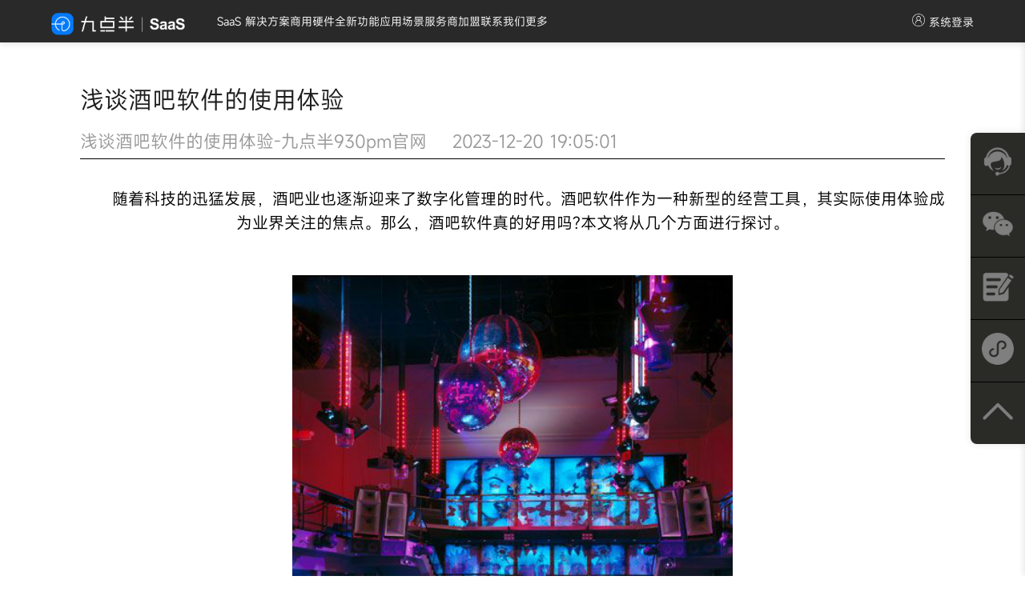

--- FILE ---
content_type: text/css
request_url: https://www.930pm.cn/css/app.aa4e3a6c.css
body_size: 7021
content:
*,:after,:before{box-sizing:border-box;margin:0;font-weight:400}body{min-height:100vh;color:var(--color-text);background:var(--color-background);transition:color .5s,background-color .5s;line-height:1.5;font-family:Inter,-apple-system,BlinkMacSystemFont,Segoe UI,Roboto,Oxygen,Ubuntu,Cantarell,Fira Sans,Droid Sans,Helvetica Neue,sans-serif;font-size:14px;text-rendering:optimizeLegibility;-webkit-font-smoothing:antialiased;-moz-osx-font-smoothing:grayscale}#app{width:100%;margin:0 auto}body{place-items:center;user-select:none;-webkit-user-select:none;-moz-user-select:none;-ms-user-select:none}.carousel-item img[lazy=loading]{opacity:0;transition:opacity .3s}.carousel-item img[lazy=loaded]{opacity:1}.carousel-item img[lazy=error]{opacity:.5}a{-webkit-tap-highlight-color:transparent}a:active,a:focus{outline:none;color:inherit}a:active,a:focus,a[data-v-280d8a7a]:hover{background-color:transparent}.navbar-container[data-v-280d8a7a]{width:100%;box-shadow:0 2px 8px rgba(0,0,0,.1);height:54px;position:fixed;top:0;left:0;z-index:1000;background:url(/img/navbarbg.67eecded.png) no-repeat;background-size:100% 100%;opacity:.99}.navbar[data-v-280d8a7a]{justify-content:space-between;height:54px;width:1366px;max-width:1680px;color:#fff;margin:0 auto}.nav-left[data-v-280d8a7a],.nav-right[data-v-280d8a7a],.navbar[data-v-280d8a7a]{display:flex;align-items:center}.logo img[data-v-280d8a7a]{height:28px;margin-right:40px;margin-top:10px}.nav-links[data-v-280d8a7a]{display:flex;gap:1rem}.nav-links a[data-v-280d8a7a]{text-decoration:none;color:#fff;font-size:14px;padding:16px 12px;white-space:nowrap}.nav-links a.router-link-active[data-v-280d8a7a],.nav-links a[data-v-280d8a7a]:hover{color:#1890ff}.nav-links .application_scenarios.router-link-active[data-v-280d8a7a],.nav-links .new_features.router-link-active[data-v-280d8a7a]{color:#fff}.nav-links .application_scenarios[data-v-280d8a7a]:hover,.nav-links .new_features[data-v-280d8a7a]:hover{color:#1890ff}.nav-right[data-v-280d8a7a]{display:flex;align-items:center;gap:1rem}.icon-group[data-v-280d8a7a]{display:flex;align-items:center;gap:.5rem}.icon[data-v-280d8a7a]{width:16px;height:16px;margin-top:-5px;margin-right:5px;cursor:pointer}.language-login[data-v-280d8a7a]{display:flex;align-items:center;gap:1rem}.dropdown-trigger[data-v-280d8a7a],.login-link[data-v-280d8a7a]{display:flex;align-items:center;cursor:pointer;font-size:14px;color:#fff;padding:16px 12px;transition:color .3s}.language-login .dropdown-trigger[data-v-280d8a7a],.login-link[data-v-280d8a7a]{padding:5px 12px;padding-right:0}.dropdown-menu[data-v-280d8a7a]{display:flex;flex-direction:column;position:absolute;left:0;top:52px;background:url(/img/navbarbg.67eecded.png) no-repeat;background-size:100% 100%;color:#fff;box-shadow:0 2px 8px rgba(0,0,0,.1);z-index:1000}.dropdown-menu[v-show=true][data-v-280d8a7a]{display:block}.dropdown-menu a[data-v-280d8a7a]{color:#fff;padding:8px 12px;cursor:pointer;transition:background-color .3s}.language-login .dropdown-menu[data-v-280d8a7a]{left:20px;width:100px}.syyj-dropdown-menu a[data-v-280d8a7a]{padding:8px 12px}.sidebar-overlay[data-v-280d8a7a]{position:fixed;top:0;left:0;width:100%;height:100%;background-color:rgba(0,0,0,.5);z-index:999;transition:opacity .3s ease}.sidebar[data-v-280d8a7a]{position:fixed;top:0;right:0;height:100%;background-color:#000;box-shadow:-2px 0 8px rgba(0,0,0,.1);z-index:1001;padding:20px;display:flex;flex-direction:column;gap:1rem;color:#fff;transform:translateX(100%);transition:transform .3s ease}.sidebar-visible[data-v-280d8a7a]{transform:translateX(0)}.sidebar-content[data-v-280d8a7a]{display:flex;flex-direction:column}.sidebar-link[data-v-280d8a7a]{color:#fff;text-decoration:none;font-size:16px;padding:8px 0;transition:color .3s;border-bottom:1px solid #333}.sidebar-link[data-v-280d8a7a]:hover{color:#1890ff}.accordion-trigger[data-v-280d8a7a]{color:#fff;cursor:pointer;padding:8px 0}.accordion-content[data-v-280d8a7a]{display:flex;flex-direction:column;transition:opacity .3s ease}.accordion-trigger[data-v-280d8a7a],.sidebar-content a[data-v-280d8a7a]{color:#fff;text-decoration:none;font-size:16px;padding:8px 0;transition:color .3s;cursor:pointer}.accordion-trigger[data-v-280d8a7a]:hover,.sidebar-content a[data-v-280d8a7a]:hover{color:#1890ff}.free-trial[data-v-280d8a7a]{margin-right:10px;text-decoration:underline;cursor:pointer}.sidebar-item[data-v-280d8a7a]{padding:8px 0}.dropdown[data-v-280d8a7a]{position:relative;display:inline-block}.more[data-v-280d8a7a]{cursor:pointer}@media (min-width:768px) and (max-width:1023px){.navbar[data-v-280d8a7a]{width:90%}.nav-links[data-v-280d8a7a]{display:none}.hamburger-menu[data-v-280d8a7a]{display:block}.hamburger-menu img[data-v-280d8a7a]{width:28px;height:28px;margin-top:6px}.sidebar[data-v-280d8a7a]{width:220px}.dropdown-menu[data-v-280d8a7a]{left:-10px;top:36px}.dropdown-menu[v-show=true][data-v-280d8a7a]{display:block}.nav-links .dropdown-menu a[data-v-280d8a7a]{padding:0 12px;height:37px;line-height:37px}}@media (min-width:1024px) and (max-width:1366px){.navbar[data-v-280d8a7a]{width:90%}.nav-left[data-v-280d8a7a]{width:80%}.nav-links[data-v-280d8a7a]{gap:2rem}.nav-links a[data-v-280d8a7a]{padding:0;height:54px;line-height:54px}.hamburger-menu[data-v-280d8a7a]{display:block}.hamburger-menu img[data-v-280d8a7a]{width:28px;height:28px;margin-top:6px}.dropdown-menu[data-v-280d8a7a]{left:-12px;top:52px}.dropdown-menu[v-show=true][data-v-280d8a7a]{display:block}.nav-links .dropdown-menu a[data-v-280d8a7a]{padding:0 12px;height:37px;line-height:37px}}@media (min-width:1024px) and (max-width:1120px){.nav-links[data-v-280d8a7a]{gap:1.2rem}.dropdown-menu[data-v-280d8a7a]{left:-12px;top:52px}.dropdown-menu[v-show=true][data-v-280d8a7a]{display:block}.nav-links .dropdown-menu a[data-v-280d8a7a]{padding:0 12px;height:37px;line-height:37px}}@media (max-width:767px){.navbar[data-v-280d8a7a]{width:90vw}.navbar-container[data-v-280d8a7a]{background-color:#000}.hamburger-menu[data-v-280d8a7a]{display:block}.hamburger-menu img[data-v-280d8a7a]{width:28px;height:28px;margin-top:6px}.dropdown-menu[data-v-280d8a7a]{position:static}.accordion-trigger[data-v-280d8a7a]{padding:0}}.modal[data-v-7d757150]{display:flex;justify-content:center;align-items:center;position:fixed;top:0;left:0;width:100%;height:100%;background-color:rgba(0,0,0,.5);z-index:1000}.modal-content[data-v-7d757150]{background-color:#fff;padding:20px;border-radius:8px;position:relative}.qr-code-image[data-v-7d757150]{max-width:100%;height:auto}.footer[data-v-7d757150]{width:100%;height:480px;background-color:#000;color:#ccc;padding:40px 0}.footrt_container[data-v-7d757150]{width:1366px;margin:0 auto}.footer-top[data-v-7d757150]{display:flex;justify-content:space-between;margin-top:50px}.footer-left[data-v-7d757150]{display:flex;flex-direction:row;justify-content:center}.contact-number[data-v-7d757150]{width:260px;display:flex;flex-direction:column}.phone-number[data-v-7d757150]{font-weight:700;font-size:32px;line-height:30px;color:#fff}.service-text[data-v-7d757150]{font-weight:700;font-size:28px;color:#007bff}.footer-center[data-v-7d757150]{width:300px;font-size:12px;margin-left:10px}.nav-row[data-v-7d757150]{padding-bottom:30px;display:flex;justify-content:flex-start}.nav-row a[data-v-7d757150]{float:left;margin:0 10px;cursor:pointer;color:#fff}.footer-right[data-v-7d757150]{flex:1;justify-content:flex-end}.social-title[data-v-7d757150]{font-size:12px;color:#ccc;margin-bottom:40px;text-align:right}.social-icons[data-v-7d757150]{display:flex;justify-content:space-between;width:440px;float:right}.social-item[data-v-7d757150]{display:flex;flex-direction:column;align-items:center}.social-item img[data-v-7d757150]{width:50px;height:50px;margin-bottom:5px}.social-item span[data-v-7d757150]{font-size:10px;color:#ccc}.footer-bottom[data-v-7d757150]{font-size:12px;margin-top:20px}.address-row[data-v-7d757150]{display:flex;justify-content:space-between;border-bottom:2px solid #999}.address[data-v-7d757150]{margin-bottom:10px}.address span[data-v-7d757150]{display:block;text-align:left}.footer-info[data-v-7d757150]{display:flex;justify-content:space-between;align-items:center}.logo[data-v-7d757150]{margin-top:20px}.logo img[data-v-7d757150]{width:220px}.copyright[data-v-7d757150]{font-size:11px;color:#ccc}.social-container[data-v-7d757150]{display:flex;flex-wrap:wrap;justify-content:space-around}.social-item[data-v-7d757150]{cursor:pointer;text-align:center}@media (min-width:768px) and (max-width:1366px){.footrt_container[data-v-7d757150]{width:90%}.footer-top[data-v-7d757150]{display:flex;justify-content:space-between;margin-top:0}.footer-right[data-v-7d757150]{display:flex;flex-direction:column;align-items:center}.social-title[data-v-7d757150]{display:none}.social-item[data-v-7d757150]{margin:0 10px}}@media screen and (max-width:768px){.footrt_container[data-v-7d757150]{width:90%}.footer[data-v-7d757150]{height:auto;padding-bottom:90px}.footer-left[data-v-7d757150]{margin:0 auto;flex-direction:column;align-items:center}.footer-top[data-v-7d757150]{display:flex;flex-direction:column;justify-content:space-between;margin-top:0}.contact-number[data-v-7d757150]{text-align:center}.footer-center[data-v-7d757150]{margin:5px auto 20px}.address-row[data-v-7d757150]{flex-direction:column}.nav-row[data-v-7d757150]{padding:5px 0}.footer-info[data-v-7d757150]{flex-direction:column;align-items:normal;text-align:center}.copyright span[data-v-7d757150]:last-child{margin-left:0!important;display:block}.footer-right[data-v-7d757150]{justify-content:flex-start}.social-icons[data-v-7d757150]{display:flex;justify-content:center;width:100%}.address[data-v-7d757150]{text-align:center;display:flex;justify-content:center}.address span[data-v-7d757150]:first-child{margin-right:10px}.social-item[data-v-7d757150]{display:flex;flex-direction:column;align-items:center;margin-bottom:10px}.social-title[data-v-7d757150]{text-align:left;margin-left:10px;margin:10px 0 5px 10px;display:none}.nav-row[data-v-7d757150]{padding:10px 0;justify-content:center}.address span[data-v-7d757150]{text-align:center}.address-row[data-v-7d757150]{padding-bottom:10px}.modal-content[data-v-7d757150]{max-width:300px;width:70%}}.side-nav[data-v-3abb5dc5]{position:fixed;right:0;top:50%;transform:translateY(-50%);display:flex;flex-direction:column;background-color:#2a2b26;box-shadow:0 0 10px rgba(0,0,0,.1);border-top-left-radius:8px;border-bottom-left-radius:8px;z-index:9999}.side-nav.mobile[data-v-3abb5dc5]{bottom:0;top:auto;flex-direction:row;justify-content:space-around;width:100%;transform:none}.nav-item[data-v-3abb5dc5]{position:relative;padding:16px 14px;cursor:pointer;border-bottom:1px solid #000}.nav-item[data-v-3abb5dc5]:last-child{border-bottom:none}.nav-item img[data-v-3abb5dc5]{width:40px;height:40px}.nav-item span[data-v-3abb5dc5]{position:absolute;left:-140px;top:50%;font-size:16px;transform:translateY(-50%);background-color:#fff;color:#000;padding:10px 15px;border-radius:5px;box-shadow:0 2px 5px rgba(0,0,0,.2);white-space:nowrap;transition:opacity .3s ease;opacity:1;display:block}.nav-item span[data-v-3abb5dc5]:after{content:"";position:absolute;left:100%;top:50%;margin-top:-10px;border-width:10px;border-style:solid;border-color:transparent transparent transparent #fff}.nav-item .applet[data-v-3abb5dc5],.nav-item .qwkf[data-v-3abb5dc5]{left:-170px}.applet img[data-v-3abb5dc5],.qwkf img[data-v-3abb5dc5]{width:124px;height:171px}@media (max-width:768px){.toTop[data-v-3abb5dc5]{display:none}.nav-item[data-v-3abb5dc5]{padding:10px}.nav-item .applet[data-v-3abb5dc5],.nav-item .qwkf[data-v-3abb5dc5]{left:-50%;top:-110px}.nav-item span[data-v-3abb5dc5]:after{content:"";position:absolute;left:50%;top:206px;bottom:-20px;margin-top:-10px;border-width:10px;border-style:solid;border-color:#fff transparent transparent transparent;transform:translateX(-50%)}.nav-item .applet[data-v-3abb5dc5]{left:-100%}.side-nav[data-v-3abb5dc5]{border-top-right-radius:8px;border-bottom-left-radius:0}}.main-content{background-color:#fff}.app{width:100%;height:100vh}@media screen and (max-width:768px){.main-content{margin-top:53px}}.item[data-v-d3dcc89a]{margin-top:2rem;display:flex;position:relative}.details[data-v-d3dcc89a]{flex:1;margin-left:1rem}i[data-v-d3dcc89a]{display:flex;place-items:center;place-content:center;width:32px;height:32px;color:var(--color-text)}h3[data-v-d3dcc89a]{font-size:1.2rem;font-weight:700;margin-bottom:.4rem;color:var(--color-heading)}@media (min-width:1024px){.item[data-v-d3dcc89a]{margin-top:0;padding:.4rem 0 1rem calc(var(--section-gap)/2)}i[data-v-d3dcc89a]{top:calc(50% - 25px);left:-26px;position:absolute;border:1px solid var(--color-border);background:var(--color-background);border-radius:8px;width:50px;height:50px}.item[data-v-d3dcc89a]:before{bottom:calc(50% + 25px)}.item[data-v-d3dcc89a]:after,.item[data-v-d3dcc89a]:before{content:" ";border-left:1px solid var(--color-border);position:absolute;left:0;height:calc(50% - 25px)}.item[data-v-d3dcc89a]:after{top:calc(50% + 25px)}.item[data-v-d3dcc89a]:first-of-type:before,.item[data-v-d3dcc89a]:last-of-type:after{display:none}}.base-image-container[data-v-b139d060]{position:relative;width:100%;overflow:hidden}.base-image[data-v-b139d060]{width:100%;height:100%;-o-object-fit:cover;object-fit:cover;opacity:0;transition:opacity .3s ease;display:block}.base-image.is-loaded[data-v-b139d060]{opacity:1}.error-placeholder[data-v-b139d060],.image-placeholder[data-v-b139d060]{position:absolute;top:0;left:0;width:100%;height:100%;display:flex;align-items:center;justify-content:center}.loading-spinner[data-v-b139d060]{width:40px;height:40px;border:3px solid #f3f3f3;border-top:3px solid #3498db;border-radius:50%;animation:spin-b139d060 1s linear infinite}.error-placeholder[data-v-b139d060]{background-color:#f5f5f5;color:#666}@keyframes spin-b139d060{0%{transform:rotate(0deg)}to{transform:rotate(1turn)}}.carousel-wrapper[data-v-f7939292]{width:100%;background-color:#000;display:flex;align-items:center;justify-content:center;margin-bottom:10px}.carousel-container[data-v-f7939292]{width:100%;position:relative;overflow:hidden;aspect-ratio:16/9}.carousel[data-v-f7939292]{width:100%;height:100%;position:relative;overflow:hidden}.carousel-content[data-v-f7939292]{display:flex;width:100%;height:100%;will-change:transform}.carousel-item[data-v-f7939292]{flex:0 0 100%;position:relative;width:100%;height:100%;overflow:hidden}.carousel-image[data-v-f7939292]{position:absolute;top:50%;left:50%;transform:translate(-50%,-50%);width:100%;height:100%;-o-object-fit:cover;object-fit:cover;-o-object-position:center;object-position:center}.carousel-text[data-v-f7939292]{left:50%;bottom:0;transform:translate(-50%,-50%) scale(.9)}.carousel-text h2[data-v-f7939292]{font-size:clamp(1.5rem,2vw,2rem)}.carousel-text p[data-v-f7939292]{font-size:clamp(.8rem,1.5vw,1.3rem);text-shadow:1px 1px 2px rgba(0,0,0,.5);line-height:2em}.carousel-arrow[data-v-f7939292]{position:absolute;top:50%;transform:translateY(-50%);width:50px;height:50px;border-radius:50%;background:transparent;border:none;color:hsla(0,0%,100%,.8);cursor:pointer;display:flex;align-items:center;justify-content:center;transition:all .3s ease;z-index:10}.carousel-arrow[data-v-f7939292]:hover{background:rgba(0,0,0,.5);transform:translateY(-50%) scale(1.1)}.carousel-arrow svg[data-v-f7939292]{width:30px;height:30px}.carousel-arrow.left[data-v-f7939292]{left:30px}.carousel-arrow.right[data-v-f7939292]{right:30px}@media (max-width:768px){.text_area_bg[data-v-f7939292]{height:100px}.carousel-arrow[data-v-f7939292]{width:40px;height:40px;display:none}.carousel-arrow svg[data-v-f7939292]{width:20px;height:20px}.carousel-arrow.left[data-v-f7939292]{left:15px}.carousel-arrow.right[data-v-f7939292]{right:15px}.carousel-container[data-v-f7939292]{width:100%;position:relative;overflow:hidden;aspect-ratio:125/159}}.carousel-indicators[data-v-f7939292]{position:absolute;bottom:20px;left:50%;transform:translateX(-50%);display:flex;gap:10px;z-index:3}.carousel-indicators span[data-v-f7939292]{width:10px;height:10px;border-radius:50%;background:hsla(0,0%,100%,.5);cursor:pointer;transition:all .3s ease}.carousel-indicators span.active[data-v-f7939292]{background:#fff;transform:scale(1.2)}@media (hover:none){.carousel-content[data-v-f7939292]{touch-action:pan-y pinch-zoom}}.carousel-text[data-v-f7939292]{position:absolute;left:0;right:0;bottom:-80px;padding:10px 8% 50px;background-color:#00000050;transform:translateY(-50%);color:#fff;z-index:2;opacity:0;transition:all .8s cubic-bezier(.4,0,.2,1);text-align:left}.carousel-item.active .carousel-text[data-v-f7939292]{opacity:1}.carousel-text h2[data-v-f7939292]{font-size:clamp(1.3rem,3vw,2.5rem);text-shadow:2px 2px 4px rgba(0,0,0,.5)}.button-wrapper[data-v-a7fd9d60]{height:50px;display:flex;justify-self:center;align-items:center;margin:0 auto}.base-button[data-v-a7fd9d60]{width:400px;height:50px;padding:0 40px;background-color:#fff;border:2px solid #1d1d1f;border-radius:25px;font-size:14px;font-weight:700;color:#1d1d1f;cursor:pointer;transition:all .3s ease;display:inline-flex;align-items:center;justify-content:center;text-align:center;outline:none;white-space:nowrap;margin:0 auto}.base-button.default-theme[data-v-a7fd9d60]{background-color:#fff;border:2px solid #1d1d1f;color:#1d1d1f}.base-button.primary-theme[data-v-a7fd9d60]{background-color:transparent;border:2px solid #fff;color:#fff}@media screen and (max-width:768px){.base-button[data-v-a7fd9d60]{min-width:160px;height:44px;padding:0 30px;font-size:14px}.button-wrapper[data-v-a7fd9d60]{height:44px;width:87.5vw}}.text-content-phone[data-v-aa44d2ac]{display:none}.text-content[data-v-aa44d2ac]{display:block}.image-section-wrapper[data-v-aa44d2ac]{width:100%;display:flex;align-items:center;justify-content:center;flex-direction:column;position:relative}.image-section-container[data-v-aa44d2ac]{width:100%;position:relative;overflow:hidden;display:flex;align-items:center;background-color:#000}.image-container[data-v-aa44d2ac]{width:100%;aspect-ratio:16/9;position:relative;overflow:hidden}.background-image[data-v-aa44d2ac]{width:100%;height:auto;-o-object-fit:cover;object-fit:cover;-o-object-position:center;object-position:center}.text-content[data-v-aa44d2ac]{position:absolute;top:40%;right:15%;text-align:left;color:#fff;padding:0 20px;max-width:40%;margin-top:10px}.text-content h2[data-v-aa44d2ac]{color:#007bff;font-size:clamp(2rem,3vw,4rem)}.text-content p[data-v-aa44d2ac]{font-size:clamp(1.5rem,2vw,2rem);margin:0 auto;line-height:1.5em}.background-image-phone[data-v-aa44d2ac]{display:none}.background-image[data-v-aa44d2ac]{display:block}@media screen and (max-width:768px){.img-s[data-v-aa44d2ac]{margin-bottom:0!important}.text-content-phone[data-v-aa44d2ac]{display:block;width:calc(100vw - 40px);margin-left:20px;margin-right:20px;padding-left:0;padding-right:0;padding-bottom:30px;border-bottom:1px solid #e4e4e4;margin-top:15px}.text-content-phone h2[data-v-aa44d2ac]{color:#000;font-size:20px}.text-content-phone p[data-v-aa44d2ac]{color:#6e6e73}.text-content[data-v-aa44d2ac]{display:none}.image-section-container[data-v-aa44d2ac]{flex-direction:column;background-color:transparent}.image-container[data-v-aa44d2ac]{width:100%;aspect-ratio:125/159}.text-content[data-v-aa44d2ac]{position:static;text-align:left;color:#1d1d1f;margin-top:15px;margin-left:20px;margin-right:20px;padding-left:0;padding-right:0;padding-bottom:30px;border-bottom:1px solid #e4e4e4}.text-content h2[data-v-aa44d2ac]{font-size:clamp(1.3rem,2vw,1.5rem);color:#1d1d1f}.text-content p[data-v-aa44d2ac]{font-size:clamp(1rem,2vw,1.5rem);color:#6e6e73}.background-image[data-v-aa44d2ac]{display:none}.background-image-phone[data-v-aa44d2ac]{display:block;width:100%;position:relative;overflow:hidden;aspect-ratio:125/159}}.section-title[data-v-1ce56c94]{width:100%;padding:80px 20px 20px;text-align:center}.main-title[data-v-1ce56c94]{font-size:34px;font-weight:700;margin-bottom:10px;line-height:1.1em;color:#1d1d1f}.sub-title[data-v-1ce56c94]{font-size:34px;font-weight:700;line-height:1.2;max-width:800px;margin:0 auto;color:#1d1d1f}.text-black.main-title[data-v-1ce56c94],.text-black.sub-title[data-v-1ce56c94]{color:#1d1d1f}.text-white.main-title[data-v-1ce56c94],.text-white.sub-title[data-v-1ce56c94]{color:#fff}.text-blue.main-title[data-v-1ce56c94],.text-blue.sub-title[data-v-1ce56c94]{color:#0079fc}.text-orange.main-title[data-v-1ce56c94],.text-orange.sub-title[data-v-1ce56c94]{color:#d86c45}@media screen and (max-width:768px){.section-title[data-v-1ce56c94]{padding:80px 25px 40px;text-align:left}.main-title[data-v-1ce56c94],.sub-title[data-v-1ce56c94]{font-size:26px}}.image-text-block[data-v-28563c6c]{width:45%;height:100%;position:relative;box-shadow:2px 5px 8px #999}.image-text-block.full-width[data-v-28563c6c]{width:100%}.background-image[data-v-28563c6c]{transition:transform .5s ease;transform-origin:center;transform:scale(1)}.background-image[data-v-28563c6c]:hover{transition:transform .5s ease;transform-origin:center;transform:scale(1.1)}.content-wrapper1[data-v-28563c6c] .base-image{transition:transform .5s ease;transform-origin:center;transform:scale(1)}.full-width .text-content[data-v-28563c6c]{width:20%}.text-content[data-v-28563c6c]{position:absolute;left:20px;top:70%;color:#fff;z-index:2;width:40%;padding:0 20px}.text-content h3[data-v-28563c6c]{font-size:clamp(1.5rem,2vw,2rem);font-weight:700;text-shadow:2px 2px 4px rgba(0,0,0,.5);line-height:1.2em;margin-bottom:10px}.text-content h3 span[data-v-28563c6c]{display:inline-block}.text-content p[data-v-28563c6c]{font-size:clamp(.8rem,1vw,1rem);line-height:1.6;text-shadow:1px 1px 2px rgba(0,0,0,.5)}.text-content h3 span[data-v-28563c6c]:after{content:"";display:block;width:0;height:1.5px;background:#fff;transition:width .5s ease}.image-text-block:hover .text-content h3 span[data-v-28563c6c]:after{width:100%}@media screen and (max-width:768px){.image-text-block[data-v-28563c6c]{width:100%;height:50vh;margin-bottom:5px!important;box-shadow:1px 2px 3px #999}.text-content[data-v-28563c6c]{width:100%;padding:0;bottom:20px;top:52%;left:0;right:0;padding:50px 25px 20px;bottom:0;background:#00000050}.text-content h3[data-v-28563c6c]{font-size:clamp(1.3rem,2vw,1.5rem);margin-top:-30px}}.image-text-block[data-v-63ac74e2]{width:45%;height:100%;position:relative;box-shadow:2px 5px 8px #999}.image-text-block.full-width[data-v-63ac74e2]{width:100%}.background-image[data-v-63ac74e2]{transition:transform .5s ease;transform-origin:center;transform:scale(1)}.background-image[data-v-63ac74e2]:hover{transition:transform .5s ease;transform-origin:center;transform:scale(1.1)}.content-wrapper1[data-v-63ac74e2] .base-image{transition:transform .5s ease;transform-origin:center;transform:scale(1)}.full-width .text-content[data-v-63ac74e2]{width:20%}.text-content[data-v-63ac74e2]{position:absolute;left:20px;color:#fff;z-index:2;width:40%;padding:0 20px}.text-content h3[data-v-63ac74e2]{font-size:clamp(1.5rem,2vw,2rem);font-weight:700;text-shadow:2px 2px 4px rgba(0,0,0,.5);line-height:1.2em;margin-bottom:6px}.text-content h3 span[data-v-63ac74e2]{display:inline-block}.text-content p[data-v-63ac74e2]{font-size:clamp(.8rem,1vw,1rem);line-height:1.6;text-shadow:1px 1px 2px rgba(0,0,0,.5)}.text-content h3 span[data-v-63ac74e2]:after{content:"";display:block;width:0;height:1.5px;background:#fff;transition:width .5s ease}.image-text-block:hover .text-content h3 span[data-v-63ac74e2]:after{width:100%}@media screen and (max-width:768px){.image-text-block:hover .text-content h3 span[data-v-63ac74e2]:after{width:0}.image-text-block[data-v-63ac74e2]{width:100%;height:50vh;margin-bottom:5px!important;box-shadow:1px 2px 3px #999}.text-content[data-v-63ac74e2]{width:100%;padding:0;bottom:20px;left:0;right:0;padding:50px 20px 16px;bottom:0;background:#00000050}.text-content h3[data-v-63ac74e2]{font-size:clamp(1.3rem,2vw,1.5rem);margin-top:-30px}}.image-grid[data-v-6a73c6d0]{width:100%;margin-bottom:50px}.grid-row[data-v-6a73c6d0]{display:flex;flex-wrap:wrap;justify-content:center;margin:0 5px}.grid-row[data-v-6a73c6d0]>*{flex:1 1 calc(50% - 40px);box-sizing:border-box;margin:5px;overflow:hidden}@media screen and (max-width:768px){.grid-row[data-v-6a73c6d0]{flex-direction:column}.grid-row[data-v-6a73c6d0]>*{flex:1 1 100%;margin:0}.image-grid-phone[data-v-6a73c6d0]{margin-bottom:40px}}.image-text-card[data-v-45df1dec]{width:100%;display:flex;flex-direction:column;align-items:center;cursor:pointer}.image-wrapper[data-v-45df1dec]{width:100%;aspect-ratio:3/4;overflow:hidden;margin-bottom:20px;border-radius:30px;background-color:#00000010;margin:0 0 20px 0}.image-wrapper[data-v-45df1dec] .base-image-container{width:100%;height:100%}.image-wrapper[data-v-45df1dec] .base-image{width:100%;height:100%;-o-object-fit:cover;object-fit:cover;transition:transform .3s ease}.image-text-card:hover .image-wrapper[data-v-45df1dec] .base-image{transform:scale(1.05)}.text-wrapper[data-v-45df1dec]{width:100%;padding:0 15px}.card-title[data-v-45df1dec]{font-size:24px;font-weight:700;color:#1d1d1f;margin-bottom:10px}.card-content[data-v-45df1dec]{font-size:16px;color:#6e6e73}@media screen and (max-width:768px){.card-title[data-v-45df1dec]{font-size:clamp(1.3rem,2vw,1.5rem)}.card-content[data-v-45df1dec]{font-size:clamp(.8rem,1vw,1rem)}}.four-cards-container[data-v-bce5def6]{width:1366px;max-width:1680px;margin:0 auto;overflow:hidden;margin-bottom:53px}.cards-wrapper[data-v-bce5def6]{display:grid;grid-template-columns:repeat(4,1fr);gap:40px}.mobile-carousel[data-v-bce5def6]{width:100%;position:relative;padding:0 30px}.carousel-wrapper[data-v-bce5def6]{display:flex;width:100%;will-change:transform}.carousel-item[data-v-bce5def6]{flex:0 0 95%;padding-right:15px}.carousel-indicators[data-v-bce5def6]{display:flex;justify-content:center;gap:8px;align-items:center;height:25px}.carousel-indicators span[data-v-bce5def6]{width:8px;height:8px;border-radius:50%;background-color:#ddd;cursor:pointer;transition:all .3s ease}.carousel-indicators span.active[data-v-bce5def6]{background-color:#333;transform:scale(1.2)}@media (min-width:768px) and (max-width:1366px){.four-cards-container[data-v-bce5def6]{width:90%}}@media screen and (max-width:768px){.cards-wrapper[data-v-bce5def6]{display:none}.mobile-carousel[data-v-bce5def6]{padding:0}.four-cards-container[data-v-bce5def6]{width:90%;padding:0;margin-bottom:20px}}.brand-showcase[data-v-708d6aa6]{width:100%;height:500px;background-color:#000;display:flex;flex-direction:column;justify-content:center;align-items:center;padding:60px 0;overflow:hidden}.showcase-title[data-v-708d6aa6]{color:#fff;font-size:42px;margin-bottom:60px;text-align:center}.marquee-container[data-v-708d6aa6]{width:88vw;max-width:1680px;overflow:hidden;position:relative}.marquee-content[data-v-708d6aa6]{display:flex;position:relative}.semi-transparent-box[data-v-708d6aa6]{position:absolute;top:0;left:0;right:0;bottom:0;background-image:radial-gradient(circle,transparent,transparent,#000);z-index:10}.brand-logos[data-v-708d6aa6]{flex-shrink:0}.logo-strip[data-v-708d6aa6]{display:block;height:auto;max-height:120px;-o-object-fit:contain;object-fit:contain}@keyframes marquee-708d6aa6{0%{transform:translateX(0)}to{transform:translateX(-50%)}}.marquee-content.animate[data-v-708d6aa6]{animation:marquee-708d6aa6 30s linear infinite;will-change:transform}.marquee-container:hover .marquee-content.animate[data-v-708d6aa6]{animation-play-state:paused}@media screen and (max-width:768px){.marquee-container[data-v-708d6aa6]{padding:0 20px}.brand-showcase[data-v-708d6aa6]{height:240px;padding:0}.showcase-title[data-v-708d6aa6]{font-size:24px;margin-bottom:40px}.logo-strip[data-v-708d6aa6]{max-height:80px}}.marquee-container-box[data-v-3aa7f718]{height:500px;position:relative;align-items:center;display:flex;overflow:hidden;width:88vw;max-width:1680px;margin:0 auto;margin-top:10px}.text-area[data-v-3aa7f718]{text-align:center;margin-bottom:20px;width:40%}.area-title[data-v-3aa7f718]{font-size:56px;font-weight:700;color:#007bff}.area-title-new[data-v-3aa7f718]{font-size:42px;color:#fff}.marquee-section[data-v-3aa7f718]{margin-bottom:10px;position:relative;background-color:#000}.background-pattern[data-v-3aa7f718]{width:40%;height:100%;position:relative;overflow:hidden}.pattern-image[data-v-3aa7f718]{width:100%;height:100%;-o-object-fit:cover;object-fit:cover;-o-object-position:left center;object-position:left center}.marquee-container[data-v-3aa7f718]{width:60%;height:120px;position:relative;overflow:hidden;display:flex;align-items:center;margin:0 30px}.semi-transparent-box[data-v-3aa7f718]{position:absolute;top:0;left:0;right:0;bottom:0;background-image:radial-gradient(circle,transparent,transparent,#000);z-index:10}.marquee-content[data-v-3aa7f718]{display:flex;position:relative}.brand-logos[data-v-3aa7f718]{flex-shrink:0}.logo-strip[data-v-3aa7f718]{display:block;height:auto;max-height:120px;-o-object-fit:contain;object-fit:contain}@keyframes marquee-3aa7f718{0%{transform:translateX(0)}to{transform:translateX(-50%)}}.marquee-content.animate[data-v-3aa7f718]{animation:marquee-3aa7f718 60s linear infinite;will-change:transform}.marquee-container:hover .marquee-content.animate[data-v-3aa7f718]{animation-play-state:paused}@media screen and (max-width:768px){.marquee-container-box[data-v-3aa7f718]{width:100%;height:240px;margin-top:80px;flex-direction:column;justify-content:center}.text-area[data-v-3aa7f718]{width:100%;text-align:center;margin-bottom:20px;padding:0 20px}.area-title[data-v-3aa7f718]{font-size:24px;font-weight:700;color:#007bff}.area-title-new[data-v-3aa7f718]{font-size:24px;color:#fff}.marquee-section[data-v-3aa7f718]{height:auto;height:240px;margin-bottom:10px}.background-pattern[data-v-3aa7f718]{width:100%;height:200px}.marquee-container[data-v-3aa7f718]{width:50%;padding:0;height:80px;margin:0}.logo-strip[data-v-3aa7f718]{max-height:60px}}.news-tab-section{width:1366px;max-width:1680px;margin:0 auto;position:relative;margin-bottom:60px}.tab-buttons{display:flex;justify-content:center;gap:30px;width:50%;margin:0 auto;margin-bottom:40px}.tab-button{padding:12px 30px;border:none;border-radius:25px;font-size:16px;font-weight:700;cursor:pointer;transition:all .3s ease;background:transparent;color:#333}.tab-button.active{background-color:#007bff;color:#fff}.content-container{margin:0 auto;overflow:hidden;position:relative}.content-wrapper{display:flex;width:300%}.content-layout{display:flex;justify-content:center;align-items:center}.featured-news{flex:0 0 50%}.image-wrapper{width:100%;overflow:hidden;float:right}.featured-image{width:100%;height:100%;max-width:530px;max-height:298px;-o-object-fit:cover;object-fit:cover;border-radius:30px}.featured-news h3{font-size:18px;font-weight:700;margin-bottom:8px;color:#1d1d1f}.featured-news p{font-size:14px;color:#6e6e73;line-height:1.6}.news-list{width:50%;flex:1;margin-top:10px}.news-item-content{width:80%}.news-item{margin-bottom:10px;position:relative;display:flex;flex-direction:row;justify-content:space-around}.news-item h3{font-size:18px;color:#1d1d1f}.news-item .date{font-size:12px;color:#888;line-height:1.6;text-align:right}.news-item p{font-size:14px;color:#6e6e73;line-height:1.6}.more-info-link{position:absolute;right:0;font-size:16px;color:#1d1d1f;text-decoration:none;transition:color .3s ease;cursor:pointer}.more-info-link:hover{color:#0056b3}.text-ellipsis{white-space:nowrap;overflow:hidden;text-overflow:ellipsis}.carousel-indicators{display:flex;justify-content:center;gap:8px;align-items:center;height:25px}.carousel-indicators span{width:8px;height:8px;border-radius:50%;background-color:#ddd;cursor:pointer;transition:all .3s ease}.carousel-indicators span.active{background-color:#333;transform:scale(1.2)}@media (min-width:1024px) and (max-width:1366px){.news-tab-section{width:90%}.news-list{width:48%;margin-left:2%;flex:1;margin-top:10px}.content-layout{align-items:center}}@media (min-width:769px) and (max-width:1023px){.news-tab-section{width:90%}.tab-button{padding:12px 25px}.news-list{width:48%;margin-left:2%;flex:1;margin-top:10px}.news-item{margin-bottom:0}.content-layout{align-items:center}}@media screen and (max-width:768px){.news-tab-section{margin-bottom:0;width:90%}.content-container{width:100%;overflow:hidden;padding-left:0}.content-wrapper{display:flex;width:-moz-fit-content;width:fit-content;touch-action:pan-y pinch-zoom}.mobile-tab{flex:0 0 85vw;width:85vw;padding-right:15px}.mobile-layout{flex-direction:column;gap:0}.featured-news{flex:none!important;width:100%;margin-bottom:5px}.featured-news .image-wrapper{float:none;width:100%;aspect-ratio:4/3;border-radius:8px;overflow:hidden;margin:0}.news-list{flex:none!important;width:100%;margin-top:5px}.news-item-content{width:100%}.news-item h3{font-size:18px;color:#333;white-space:nowrap;overflow:hidden;text-overflow:ellipsis}.news-item{padding:5px 0;margin:0;border-bottom:1px solid #e4e4e4}.news-item p{font-size:14px;color:#666;line-height:1.6;white-space:nowrap;overflow:hidden;text-overflow:ellipsis}.more-info-link{position:static;display:block;text-align:right;margin-bottom:40px;margin-top:20px;color:#007bff;font-size:12px}.tabs{color:#007bff;font-size:10px;border:1px solid #007bff;border-radius:5px;padding:0 4px;margin-right:10px}}.container[data-v-960ecddc]{display:flex;align-items:center;justify-content:center;position:relative;height:480px;background-color:#000;gap:40px}.background-image[data-v-960ecddc]{height:480px;overflow:hidden;display:block}.background-image img[data-v-960ecddc]{width:auto;height:100%;display:block}.content[data-v-960ecddc]{display:flex;position:absolute;left:0;top:0;bottom:0;right:0;text-align:left;padding:20px;border-radius:8px;color:#fff;align-items:center}.content-left[data-v-960ecddc]{flex:1}.content-right[data-v-960ecddc]{flex:1;margin-left:50px}.title[data-v-960ecddc]{font-size:clamp(2rem,3vw,4rem);color:#007bff}.description[data-v-960ecddc]{font-size:clamp(1.5rem,2vw,2rem);margin-bottom:20px}.action-button[data-v-960ecddc]{height:40px;line-height:40px;width:150px;background-color:#fff;color:#000;border:none;border-radius:40px;cursor:pointer;transition:background-color .3s ease,color .3s ease;padding:0;margin:0;font-size:15px;display:block;text-align:center}.action-button[data-v-960ecddc]:hover{background-color:#007bff;color:#fff}.background-image .img-phone[data-v-960ecddc]{display:none}.background-image .img-pc[data-v-960ecddc]{display:block}.content-phone[data-v-960ecddc]{display:none}@media screen and (max-width:768px){.container[data-v-960ecddc]{display:block;background-color:transparent;height:auto}.content-phone[data-v-960ecddc]{display:block}.background-image[data-v-960ecddc]{height:auto;aspect-ratio:125/159}.background-image img[data-v-960ecddc]{max-width:100%}.content-left[data-v-960ecddc]{display:none}.content[data-v-960ecddc]{display:block;position:static;width:100%;padding:0;background-color:#000}.content-left[data-v-960ecddc]{display:block;overflow:hidden}.content-right[data-v-960ecddc]{display:none;margin-left:0}.content-phone[data-v-960ecddc]{margin:15px 20px 0;padding-bottom:30px;border-bottom:1px solid #e4e4e4}.title[data-v-960ecddc]{font-size:20px;color:#000;margin-bottom:0}.description[data-v-960ecddc]{font-size:14px;color:#6e6e73;margin-bottom:0}.action-button[data-v-960ecddc]{border:2px solid #000;margin:0 auto;margin-top:10px;display:block;padding:0;display:none}.background-image .img-phone[data-v-960ecddc]{display:block}.background-image .img-pc[data-v-960ecddc]{display:none}}.service-container[data-v-afd1e1f0]{padding:60px 0}.service-title[data-v-afd1e1f0]{font-size:clamp(1.25rem,2vw,3rem);font-weight:700;color:#1d1d1f;text-align:center}.service-section[data-v-afd1e1f0]{display:flex;justify-content:space-around;align-items:center;width:700px;margin:0 auto;height:180px;margin-top:60px}.service-item[data-v-afd1e1f0]{display:flex;flex-direction:column;align-items:center;text-align:center;flex:1;max-width:180px;text-decoration:none;color:inherit;transition:color .3s ease;position:relative}.icon img[data-v-afd1e1f0],.icon[data-v-afd1e1f0]{width:100%;height:100%}.title[data-v-afd1e1f0]{font-size:18px;font-weight:700;color:#000;transition:color .3s ease}.service-item:hover .title[data-v-afd1e1f0]{color:#007bff}.tooltip[data-v-afd1e1f0]{position:absolute;top:-40px;left:50%;transform:translateX(-50%);background-color:#333;color:#fff;padding:5px 10px;border-radius:4px;font-size:14px;white-space:nowrap;z-index:10;display:none}.tooltip .arrow[data-v-afd1e1f0]{position:absolute;bottom:-5px;left:50%;transform:translateX(-50%);width:0;height:0;border-left:5px solid transparent;border-right:5px solid transparent;border-top:5px solid #333}.service-item:hover .tooltip[data-v-afd1e1f0]{display:block}.modal[data-v-afd1e1f0]{display:flex;justify-content:center;align-items:center;position:fixed;top:0;left:0;width:100%;height:100%;background-color:rgba(0,0,0,.5);z-index:1000}.modal-content[data-v-afd1e1f0]{background-color:#fff;padding:20px;border-radius:8px;position:relative}.close[data-v-afd1e1f0]{position:absolute;top:10px;right:10px;font-size:24px;cursor:pointer}.qr-code-image[data-v-afd1e1f0]{max-width:100%;height:auto}@media screen and (max-width:768px){.service-container[data-v-afd1e1f0]{padding-top:30px;padding-bottom:0}.service-section[data-v-afd1e1f0]{width:100%;height:130px;margin-top:0;padding:0 20px}.service-item[data-v-afd1e1f0]{max-width:none}.icon img[data-v-afd1e1f0]{width:70%}.title[data-v-afd1e1f0]{font-size:16px}}.img-grid-s[data-v-4800ed68]{margin-bottom:53px}.home[data-v-4800ed68]{background-color:#fff}.h-btn-s[data-v-4800ed68],.img-s[data-v-4800ed68]{margin-bottom:53px}@media screen and (max-width:768px){.h-btn-s[data-v-4800ed68],.img-s[data-v-4800ed68]{margin-bottom:30px}}body[data-v-5a5899c1],html[data-v-5a5899c1]{margin:0;padding:0;height:100%;display:flex;justify-content:center;align-items:center;background-color:#f0f0f0;font-family:Arial,sans-serif}.notfound_container[data-v-5a5899c1]{padding-top:35vh;padding-bottom:35vh;text-align:center;background-color:#fff;border-radius:8px;box-shadow:0 4px 8px rgba(0,0,0,.1)}h1[data-v-5a5899c1]{font-size:6rem;margin:0;color:#0079fc}p[data-v-5a5899c1]{font-size:1.5rem;color:#333}.home-link[data-v-5a5899c1]{display:inline-block;margin-top:20px;padding:10px 20px;background-color:#0079fc;color:#fff;text-decoration:none;border-radius:5px;transition:background-color .3s}.home-link[data-v-5a5899c1]:hover{background-color:#005bb5}@font-face{font-family:Xiaomi;src:url(https://oscdn.930pm.cn/new_website/fonts/MiSans-Normal.ttf) format("opentype"),url(https://oscdn.930pm.cn/new_website/fonts/MiSans-Regular.ttf) format("opentype");font-weight:400;font-style:normal}@font-face{font-family:Xiaomi-bold;src:url(https://oscdn.930pm.cn/new_website/fonts/MiSans-Semibold.ttf) format("ttf");font-weight:700}*{padding:0;margin:0;box-sizing:border-box;list-style-type:none}*,body{font-family:Xiaomi,sans-serif,Helvetica,Arial}.text_bold{font-family:Xiaomi-bold,sans-serif;font-weight:700}a{text-decoration:none;color:inherit}a:focus{outline:none}a:active{background-color:transparent}

--- FILE ---
content_type: text/css
request_url: https://www.930pm.cn/css/584.ab489503.css
body_size: 549
content:
.detTit{margin-bottom:20px;border-bottom:1px solid #000}.Tit{font-size:30px;line-height:50px;color:#1d1d1f}.detTime{font-size:22px;color:#999;margin-top:10px;margin-bottom:5px}.news-detail{max-width:1400px;padding:0 100px;margin:100px auto 0;overflow:hidden}.detContent p{margin-bottom:20px;padding:15px 0;text-align:center}.detContent img{max-width:100%}.detContent p,.detContent p span{font-size:20px!important}@media (max-width:768px){.news-detail{padding:30px;margin-top:0}.Tit{font-size:16px;line-height:50px;color:#1d1d1f}.detTime{font-size:14px;color:#999;margin-top:10px;margin-bottom:5px}.detContent p,.detContent p span{font-size:14px!important}}

--- FILE ---
content_type: application/javascript
request_url: https://www.930pm.cn/js/app.158b9ea2.js
body_size: 105279
content:
(()=>{"use strict";var e={90:(e,t,i)=>{i.d(t,{A:()=>d});var n=i(1464),a=i(1681);const o={class:"button-wrapper"},s=["href"],r={__name:"BaseButton",props:{text:{type:String,default:""},enableHover:{type:Boolean,default:!0},theme:{type:String,default:"default"},url:{type:String,default:"default"}},setup(e){const t=e,i=(0,n.EW)((()=>({backgroundColor:"primary"===t.theme?"transparent":"#fff",color:"primary"===t.theme?"#fff":"#333"})));return(t,r)=>((0,n.uX)(),(0,n.CE)("div",o,[""!=e.url?((0,n.uX)(),(0,n.CE)("a",{key:0,href:e.url,target:"_blank",class:(0,a.C4)(["base-button",{"hover-effect":e.enableHover,"default-theme":"default"===e.theme,"primary-theme":"primary"===e.theme}]),style:(0,a.Tr)(i.value)},[(0,n.RG)(t.$slots,"default",{},(()=>[(0,n.eW)((0,a.v_)(e.text),1)]))],14,s)):((0,n.uX)(),(0,n.CE)("button",{key:1,class:(0,a.C4)(["base-button",{"hover-effect":e.enableHover,"default-theme":"default"===e.theme,"primary-theme":"primary"===e.theme}]),style:(0,a.Tr)(i.value)},[(0,n.RG)(t.$slots,"default",{},(()=>[(0,n.eW)((0,a.v_)(e.text),1)]))],6))]))}};var l=i(1456);const c=(0,l.A)(r,[["__scopeId","data-v-a7fd9d60"]]),d=c},3006:(e,t,i)=>{i.d(t,{A:()=>h});var n=i(1464),a=i(1681),o=i(5456);const s=["data-src","alt"],r={key:0,class:"image-placeholder"},l={key:1,class:"error-placeholder"},c={__name:"BaseImage",props:{src:{type:String,required:!0},alt:{type:String,default:""},aspectRatio:{type:[Number,String],default:"auto"}},setup(e){const t=e,i=(0,o.KR)(!1),c=(0,o.KR)(!1),d=(0,n.EW)((()=>({paddingBottom:"auto"===t.aspectRatio?"auto":1/Number(t.aspectRatio)*100+"%"}))),u=()=>{i.value=!0,c.value=!1},h=()=>{i.value=!0,c.value=!0};return(t,o)=>{const g=(0,n.gN)("lazy");return(0,n.uX)(),(0,n.CE)("div",{class:"base-image-container",style:(0,a.Tr)(d.value)},[(0,n.bo)((0,n.Lk)("img",{"data-src":e.src,alt:e.alt,class:(0,a.C4)(["base-image",{"is-loaded":i.value}]),onLoad:u,onError:h},null,42,s),[[g]]),i.value?(0,n.Q3)("",!0):((0,n.uX)(),(0,n.CE)("div",r,[(0,n.RG)(t.$slots,"placeholder",{},(()=>[o[0]||(o[0]=(0,n.Lk)("div",{class:"loading-spinner"},null,-1))]))])),c.value?((0,n.uX)(),(0,n.CE)("div",l,[(0,n.RG)(t.$slots,"error",{},(()=>[o[1]||(o[1]=(0,n.Lk)("span",null,"加载失败",-1))]))])):(0,n.Q3)("",!0)],4)}}};var d=i(1456);const u=(0,d.A)(c,[["__scopeId","data-v-b139d060"]]),h=u},7557:(e,t,i)=>{i.d(t,{A:()=>w});var n=i(1464),a=i(1681);const o={class:"content-wrapper1"},s=["href"],r={class:"text-content"},l={key:0},c={key:1},d={key:1},u={class:"text-content"},h={key:0},g={key:1};function p(e,t,i,p,m,k){const A=(0,n.g2)("BaseImage");return(0,n.uX)(),(0,n.CE)("div",{class:(0,a.C4)(["image-text-block",{"full-width":i.isFullWidth}])},[(0,n.Lk)("div",o,[""!=i.url?((0,n.uX)(),(0,n.CE)("a",{key:0,href:i.url,target:"_blank"},[(0,n.bF)(A,{src:i.imageUrl,alt:i.alt,class:"background-image",style:(0,a.Tr)(k.backgroundImageStyle)},null,8,["src","alt","style"]),(0,n.Lk)("div",r,[(0,n.Lk)("h3",null,[(0,n.Lk)("span",null,(0,a.v_)(i.title),1)]),(0,n.Lk)("p",null,(0,a.v_)(i.content),1),i.content2?((0,n.uX)(),(0,n.CE)("p",l,(0,a.v_)(i.content2),1)):(0,n.Q3)("",!0),i.content3?((0,n.uX)(),(0,n.CE)("p",c,(0,a.v_)(i.content3),1)):(0,n.Q3)("",!0)])],8,s)):((0,n.uX)(),(0,n.CE)("div",d,[(0,n.bF)(A,{src:i.imageUrl,alt:i.alt,class:"background-image",style:(0,a.Tr)(k.backgroundImageStyle)},null,8,["src","alt","style"]),(0,n.Lk)("div",u,[(0,n.Lk)("h3",null,[(0,n.Lk)("span",null,(0,a.v_)(i.title),1)]),(0,n.Lk)("p",null,(0,a.v_)(i.content),1),i.content2?((0,n.uX)(),(0,n.CE)("p",h,(0,a.v_)(i.content2),1)):(0,n.Q3)("",!0),i.content3?((0,n.uX)(),(0,n.CE)("p",g,(0,a.v_)(i.content3),1)):(0,n.Q3)("",!0)])]))])],2)}var m=i(3006);const k={components:{BaseImage:m.A},props:{imageUrl:{type:String,required:!0},title:{type:String,required:!0},content:{type:String,required:!0},content2:{type:String,required:!1},content3:{type:String,required:!1},isFullWidth:{type:Boolean,default:!1},url:{type:String,required:!0},alt:{type:String,required:!0}},computed:{backgroundImageStyle(){return{aspectRatio:this.isFullWidth?"734 / 234":"364 / 233"}}}};var A=i(1456);const v=(0,A.A)(k,[["render",p],["__scopeId","data-v-28563c6c"]]),w=v},3178:(e,t,i)=>{i.d(t,{A:()=>w});var n=i(1464),a=i(1681);const o={class:"content-wrapper1"},s=["href"],r={class:"text-content"},l={key:0},c={key:1},d={key:1},u={class:"text-content"},h={key:0},g={key:1};function p(e,t,i,p,m,k){const A=(0,n.g2)("BaseImage");return(0,n.uX)(),(0,n.CE)("div",{class:(0,a.C4)(["image-text-block",{"full-width":i.isFullWidth}])},[(0,n.Lk)("div",o,[""!=i.url?((0,n.uX)(),(0,n.CE)("a",{key:0,href:i.url,target:"_blank"},[(0,n.bF)(A,{src:i.imageUrl,alt:e.alt,class:"background-image",style:(0,a.Tr)(k.backgroundImageStyle)},null,8,["src","alt","style"]),(0,n.Lk)("div",r,[(0,n.Lk)("h3",null,[(0,n.Lk)("span",null,(0,a.v_)(i.title),1)]),(0,n.Lk)("p",null,(0,a.v_)(i.content),1),i.content2?((0,n.uX)(),(0,n.CE)("p",l,(0,a.v_)(i.content2),1)):(0,n.Q3)("",!0),i.content3?((0,n.uX)(),(0,n.CE)("p",c,(0,a.v_)(i.content3),1)):(0,n.Q3)("",!0)])],8,s)):((0,n.uX)(),(0,n.CE)("div",d,[(0,n.bF)(A,{src:i.imageUrl,alt:e.alt,class:"background-image",style:(0,a.Tr)(k.backgroundImageStyle)},null,8,["src","alt","style"]),(0,n.Lk)("div",u,[(0,n.Lk)("h3",null,[(0,n.Lk)("span",null,(0,a.v_)(i.title),1)]),(0,n.Lk)("p",null,(0,a.v_)(i.content),1),i.content2?((0,n.uX)(),(0,n.CE)("p",h,(0,a.v_)(i.content2),1)):(0,n.Q3)("",!0),i.content3?((0,n.uX)(),(0,n.CE)("p",g,(0,a.v_)(i.content3),1)):(0,n.Q3)("",!0)])]))])],2)}var m=i(3006);const k={components:{BaseImage:m.A},props:{imageUrl:{type:String,required:!0},title:{type:String,required:!0},content:{type:String,required:!0},content2:{type:String,required:!1},content3:{type:String,required:!1},isFullWidth:{type:Boolean,default:!1},url:{type:String,required:!0}},computed:{backgroundImageStyle(){return{aspectRatio:this.isFullWidth?"734 / 234":"364 / 233"}}}};var A=i(1456);const v=(0,A.A)(k,[["render",p],["__scopeId","data-v-63ac74e2"]]),w=v},707:(e,t,i)=>{i.d(t,{A:()=>m});var n=i(1464),a=i(1681),o=i(3006);const s=["href"],r={class:"image-wrapper"},l={class:"text-wrapper"},c={key:1},d={class:"image-wrapper"},u={class:"text-wrapper"},h={__name:"ImageTextCard",props:{imageUrl:{type:String,required:!0},title:{type:String,required:!0},content:{type:String,required:!0},titleColor:{type:String,default:"#1d1d1f"},contentColor:{type:String,default:"#6e6e73"},url:{type:String,default:""},alt:{type:String,default:""}},setup(e){return(t,i)=>((0,n.uX)(),(0,n.CE)("div",null,[""!=e.url?((0,n.uX)(),(0,n.CE)("a",{key:0,href:e.url,target:"_blank",class:"image-text-card"},[(0,n.Lk)("div",r,[(0,n.bF)(o.A,{src:e.imageUrl,alt:e.alt,class:"card-image"},null,8,["src","alt"])]),(0,n.Lk)("div",l,[(0,n.Lk)("h3",{class:"card-title text_bold",style:(0,a.Tr)({color:e.titleColor})},(0,a.v_)(e.title),5),(0,n.Lk)("p",{class:"card-content",style:(0,a.Tr)({color:e.contentColor})},(0,a.v_)(e.content),5)])],8,s)):((0,n.uX)(),(0,n.CE)("div",c,[(0,n.Lk)("div",d,[(0,n.bF)(o.A,{src:e.imageUrl,alt:e.alt,class:"card-image"},null,8,["src","alt"])]),(0,n.Lk)("div",u,[(0,n.Lk)("h3",{class:"card-title text_bold",style:(0,a.Tr)({color:e.titleColor})},(0,a.v_)(e.title),5),(0,n.Lk)("p",{class:"card-content",style:(0,a.Tr)({color:e.contentColor})},(0,a.v_)(e.content),5)])]))]))}};var g=i(1456);const p=(0,g.A)(h,[["__scopeId","data-v-45df1dec"]]),m=p},4569:(e,t,i)=>{i.d(t,{A:()=>c});var n=i(1464),a=i(1681);const o={class:"section-title"},s={__name:"SectionTitle",props:{mainTitle:{type:String,required:!0},subTitle:{type:String,required:!0},titleColor:{type:String,default:"dark"}},setup(e){const t=e,i=(0,n.EW)((()=>({"text-dark":"dark"===t.titleColor,"text-light":"light"===t.titleColor,[`text-${t.titleColor}`]:!["dark","light"].includes(t.titleColor)})));return(t,s)=>((0,n.uX)(),(0,n.CE)("div",o,[(0,n.Lk)("h2",{class:(0,a.C4)(["main-title text_bold",i.value])},(0,a.v_)(e.mainTitle),3),(0,n.Lk)("p",{class:(0,a.C4)(["sub-title text_bold",i.value])},(0,a.v_)(e.subTitle),3)]))}};var r=i(1456);const l=(0,r.A)(s,[["__scopeId","data-v-1ce56c94"]]),c=l},1903:(e,t,i)=>{i.d(t,{A:()=>f});var n=i(1464);const a={key:0,class:"brand-showcase"},o={class:"marquee-container"},s={class:"marquee-content",ref:"marqueeRef"},r={class:"brand-logos"},l=["src"],c={class:"brand-logos"},d=["src"],u={class:"brand-logos"},h=["src"],g={class:"brand-logos"},p=["src"];function m(e,t,i,m,k,A){return m.brand_is_show?((0,n.uX)(),(0,n.CE)("div",a,[t[2]||(t[2]=(0,n.Lk)("h2",{class:"showcase-title"},"战略合作伙伴",-1)),(0,n.Lk)("div",o,[t[1]||(t[1]=(0,n.Lk)("div",{class:"semi-transparent-box"},null,-1)),(0,n.Lk)("div",s,[(0,n.Lk)("div",r,[(0,n.Lk)("img",{src:m.brandLogos,alt:"Brand Logos",class:"logo-strip",onLoad:t[0]||(t[0]=(...e)=>m.onImageLoad&&m.onImageLoad(...e))},null,40,l)]),(0,n.Lk)("div",c,[(0,n.Lk)("img",{src:m.brandLogos,alt:"Brand Logos",class:"logo-strip"},null,8,d)]),(0,n.Lk)("div",u,[(0,n.Lk)("img",{src:m.brandLogos,alt:"Brand Logos",class:"logo-strip"},null,8,h)]),(0,n.Lk)("div",g,[(0,n.Lk)("img",{src:m.brandLogos,alt:"Brand Logos",class:"logo-strip"},null,8,p)])],512)])])):(0,n.Q3)("",!0)}var k=i(5456),A=i(7282);const v={setup(){const e=(0,k.KR)(null),t=(0,k.KR)(!1),i=(0,k.KR)(null),a=()=>{i.value&&i.value.classList.add("animate")},o=()=>{a()},s=async()=>{try{const n=await A.a.getPartner(),o=n.data;if(window.innerWidth<=768?e.value=o.mobile_pic:e.value=o.pc_pic,t.value="1"==o.area_show,i.value){const t=new Image;t.src=e.value,t.complete&&a()}}catch(n){console.error("Error fetching data:",n)}};return(0,n.sV)((()=>{s()})),(0,n.hi)((()=>{i.value&&i.value.classList.remove("animate")})),{marqueeRef:i,onImageLoad:o,brandLogos:e,brand_is_show:t}}};var w=i(1456);const C=(0,w.A)(v,[["render",m],["__scopeId","data-v-708d6aa6"]]),f=C},8697:(e,t,i)=>{i.d(t,{A:()=>L});var n=i(1464),a=i(5883);const o={class:"service-container"},s={class:"service-section"},r=["href","onMouseover","onClick"],l={class:"icon"},c=["src","alt"],d={key:0,class:"tooltip"},u={key:0,class:"modal"},h={class:"modal-content"},g=["src"];function p(e,t,i,p,m,k){return(0,n.uX)(),(0,n.CE)("div",o,[t[3]||(t[3]=(0,n.Lk)("h1",{class:"service-title text_bold"},"您可以通过以下方式 联系九点半",-1)),(0,n.Lk)("div",s,[((0,n.uX)(!0),(0,n.CE)(n.FK,null,(0,n.pI)(p.services,((e,i)=>((0,n.uX)(),(0,n.CE)("div",{key:i,href:e.link,class:"service-item",onMouseover:e=>p.handleMouseOver(i),onMouseleave:t[0]||(t[0]=e=>p.hoverIndex=null),onClick:t=>p.handleClick(i,e.link)},[(0,n.Lk)("div",l,[(0,n.Lk)("img",{src:p.hoverIndex===i?e.hoverIcon:e.icon,alt:e.title},null,8,c)]),0===i?(0,n.bo)(((0,n.uX)(),(0,n.CE)("div",d,t[2]||(t[2]=[(0,n.eW)(" TEL：400-0068-930 "),(0,n.Lk)("div",{class:"arrow"},null,-1)]),512)),[[a.aG,0===p.hoverIndex]]):(0,n.Q3)("",!0)],40,r)))),128))]),p.showQRCode?((0,n.uX)(),(0,n.CE)("div",u,[(0,n.Lk)("div",h,[(0,n.Lk)("span",{class:"close",onClick:t[1]||(t[1]=e=>p.showQRCode=!1)},"×"),(0,n.Lk)("img",{src:p.qrCodeImage,alt:"企业二维码",class:"qr-code-image"},null,8,g)])])):(0,n.Q3)("",!0)])}var m=i(5456),k=i(607),A=i(1701),v=i(9525);const w={setup(){const e=(0,m.KR)(null),t=(0,m.KR)(!1),i=(0,A.d)(v),n=[{title:"售前咨询",icon:"https://wcdn.930pm.cn/images/icons1.png",hoverIcon:"https://wcdn.930pm.cn/images/icons2.png",link:"tel:400-0068-930"},{title:"售后服务",icon:"https://wcdn.930pm.cn/images/icons3.png",hoverIcon:"https://wcdn.930pm.cn/images/icons4.png"},{title:"成为代理商",icon:"https://wcdn.930pm.cn/images/icons5.png",hoverIcon:"https://wcdn.930pm.cn/images/icons6.png",link:"/toAgentRegister"}],a=(0,k.rd)(),o=t=>{e.value=t},s=(e,i)=>{0===e?/Mobi|Android/i.test(navigator.userAgent)&&(window.location.href=i):1===e?t.value=!0:a.push(i)};return{services:n,hoverIndex:e,showQRCode:t,qrCodeImage:i,handleMouseOver:o,handleClick:s}}};var C=i(1456);const f=(0,C.A)(w,[["render",p],["__scopeId","data-v-afd1e1f0"]]),L=f},9525:(e,t,i)=>{e.exports=i.p+"img/erwei.fedc407f.png"},7282:(e,t,i)=>{i.d(t,{a:()=>l});var n=i(8656),a=i(4583);i(2397);const o=n.A.create({baseURL:"https://www-api.930pm.cn/",timeout:15e4,headers:{"Content-Type":"application/x-www-form-urlencoded"}});function s(e,t){return o({url:e,method:"get",params:t})}function r(e,t){return o({url:e,method:"post",data:t})}o.interceptors.request.use((e=>{const t=localStorage.getItem("token");return t&&(e.headers["Authorization"]=`Bearer ${t}`),e}),(e=>(console.error("请求错误:",e),Promise.reject(e)))),o.interceptors.response.use((e=>{const t=e.data;return t}),(e=>(console.error("响应错误:",e),a.nk.error(e.message||"网络错误"),Promise.reject(e))));const l={getBannerList:()=>s("/index.php/Banner/getBannerList"),getFeatureDetailList:()=>s("/index.php/FeatureDetail/getFeatureDetailList"),getAppScenarionList:()=>s("/index.php/AppScenarion/getAppScenarionList"),getAppScenarionConfig:()=>s("/index.php/AppScenarion/getAppScenarionConfig"),getPartner:()=>s("/index.php/Cooperation/getPartner"),getBar:()=>s("/index.php/Cooperation/getBar"),getConfigSet:()=>s("/index.php/FeatureConfig/getConfigSet"),getChipList:()=>s("/index.php/FeatureChip/getChipList"),getOffcial:()=>s("/index.php/Official/getOffcial"),getNav:()=>s("/index.php/Navigation/getNav"),getReplenish:()=>s("/index.php/Replenish/getReplenish"),getNewsList:e=>s(`/index.php/Official/getOfficaPage?page=${e}`),getNewsListInfo:e=>s(`/index.php/Official/getOffcialById?id=${e}`),getContact:e=>r("/index.php/Index/ContactUs",e)}},1763:(e,t,i)=>{var n=i(5883),a=i(1464),o=i(1681);const s="[data-uri]",r="[data-uri]",l="[data-uri]",c={class:"navbar-container"},d={class:"navbar"},u={class:"nav-left"},h=["src"],g={key:0,class:"nav-links"},p={key:0,class:"dropdown-menu"},m={class:"nav-right"},k={key:0,class:"icon-group"},A={key:0,src:s,alt:"Login",class:"icon"},v={key:1,class:"language-login"},w={class:"sidebar-content"},C={class:"accordion-content"};function f(e,t,i,s,f,L){const b=(0,a.g2)("router-link");return(0,a.uX)(),(0,a.CE)("div",c,[(0,a.Lk)("nav",d,[(0,a.Lk)("div",u,[(0,a.bF)(b,{to:"/",class:"logo"},{default:(0,a.k6)((()=>[(0,a.Lk)("img",{src:f.logoImage,alt:"Logo"},null,8,h)])),_:1}),s.isMobile?(0,a.Q3)("",!0):((0,a.uX)(),(0,a.CE)("div",g,[(0,a.bF)(b,{to:"/proDesc"},{default:(0,a.k6)((()=>t[10]||(t[10]=[(0,a.eW)("SaaS 解决方案")]))),_:1}),(0,a.bF)(b,{to:"/smart"},{default:(0,a.k6)((()=>t[11]||(t[11]=[(0,a.eW)("商用硬件")]))),_:1}),(0,a.Lk)("a",{href:"/",onClick:t[0]||(t[0]=(0,n.D$)((e=>s.goToHomeAndScroll("new_features")),["prevent"])),class:"new_features",rel:"nofollow"},"全新功能"),(0,a.Lk)("a",{href:"/",onClick:t[1]||(t[1]=(0,n.D$)((e=>s.goToHomeAndScroll("application_scenarios")),["prevent"])),class:"application_scenarios",rel:"nofollow"},"应用场景"),(0,a.bF)(b,{to:"/toAgentRegister"},{default:(0,a.k6)((()=>t[12]||(t[12]=[(0,a.eW)("服务商加盟")]))),_:1}),(0,a.bF)(b,{to:"/toRegister"},{default:(0,a.k6)((()=>t[13]||(t[13]=[(0,a.eW)("联系我们")]))),_:1}),(0,a.Lk)("a",{class:"dropdown",onMouseover:t[2]||(t[2]=e=>s.showDropdown=!0),onMouseleave:t[3]||(t[3]=e=>s.showDropdown=!1)},[t[16]||(t[16]=(0,a.Lk)("div",{class:"more"},"更多",-1)),s.showDropdown?((0,a.uX)(),(0,a.CE)("div",p,[(0,a.bF)(b,{to:"/about",class:"dropdown-item"},{default:(0,a.k6)((()=>t[14]||(t[14]=[(0,a.eW)("九点半品牌介绍")]))),_:1}),(0,a.bF)(b,{to:"/list",class:"dropdown-item"},{default:(0,a.k6)((()=>t[15]||(t[15]=[(0,a.eW)("九点半资讯动态")]))),_:1})])):(0,a.Q3)("",!0)],32)]))]),(0,a.Lk)("div",m,[s.isMobile?((0,a.uX)(),(0,a.CE)("div",k,[s.isMobile?(0,a.Q3)("",!0):((0,a.uX)(),(0,a.CE)("img",A)),(0,a.bF)(b,{to:"/toRegister",class:"free-trial"},{default:(0,a.k6)((()=>t[17]||(t[17]=[(0,a.eW)("免费试用")]))),_:1})])):((0,a.uX)(),(0,a.CE)("div",v,[(0,a.Lk)("a",{class:"login-link",onClick:t[4]||(t[4]=(...t)=>e.handleLogin&&e.handleLogin(...t)),href:"https://app.930pm.cn/#/login",rel:"nofollow"},t[18]||(t[18]=[(0,a.Lk)("img",{src:r,alt:"Login",class:"icon"},null,-1),(0,a.eW)(" 系统登录 ")]))])),s.isMobile?((0,a.uX)(),(0,a.CE)("div",{key:2,class:"hamburger-menu",onClick:t[5]||(t[5]=(...e)=>s.toggleSidebar&&s.toggleSidebar(...e))},t[19]||(t[19]=[(0,a.Lk)("img",{src:l,alt:"Menu"},null,-1)]))):(0,a.Q3)("",!0)]),(0,a.bo)((0,a.Lk)("div",{class:"sidebar-overlay",onClick:t[6]||(t[6]=(...e)=>s.toggleSidebar&&s.toggleSidebar(...e))},null,512),[[n.aG,s.showSidebar]]),(0,a.Lk)("div",{class:(0,o.C4)(["sidebar",{"sidebar-visible":s.showSidebar}])},[(0,a.Lk)("div",w,[(0,a.bF)(b,{to:"/",onClick:s.toggleSidebar},{default:(0,a.k6)((()=>t[20]||(t[20]=[(0,a.eW)("首页")]))),_:1},8,["onClick"]),(0,a.bF)(b,{to:"/proDesc",onClick:s.toggleSidebar},{default:(0,a.k6)((()=>t[21]||(t[21]=[(0,a.eW)("SaaS_解决方案")]))),_:1},8,["onClick"]),(0,a.bF)(b,{to:"/smart",onClick:s.toggleSidebar},{default:(0,a.k6)((()=>t[22]||(t[22]=[(0,a.eW)("商用硬件")]))),_:1},8,["onClick"]),(0,a.Lk)("a",{href:"/",onClick:t[7]||(t[7]=(0,n.D$)((e=>s.goToHomeAndScroll("new_features")),["prevent"])),class:"new_features",rel:"nofollow"},"全新功能"),(0,a.Lk)("a",{href:"/",onClick:t[8]||(t[8]=(0,n.D$)((e=>s.goToHomeAndScroll("application_scenarios")),["prevent"])),class:"application_scenarios",rel:"nofollow"},"应用场景"),(0,a.bF)(b,{to:"/toAgentRegister",onClick:s.toggleSidebar},{default:(0,a.k6)((()=>t[23]||(t[23]=[(0,a.eW)("服务商加盟")]))),_:1},8,["onClick"]),(0,a.bF)(b,{to:"/toRegister",onClick:s.toggleSidebar},{default:(0,a.k6)((()=>t[24]||(t[24]=[(0,a.eW)("联系我们")]))),_:1},8,["onClick"]),(0,a.Lk)("a",{class:"dropdown",onClick:t[9]||(t[9]=(...e)=>s.toggleAccordion&&s.toggleAccordion(...e))},[t[27]||(t[27]=(0,a.Lk)("div",{class:"more accordion-trigger"},"更多",-1)),(0,a.bo)((0,a.Lk)("div",C,[(0,a.bF)(b,{to:"/about",class:"dropdown-item",onClick:s.toggleSidebar},{default:(0,a.k6)((()=>t[25]||(t[25]=[(0,a.eW)("九点半品牌介绍")]))),_:1},8,["onClick"]),(0,a.bF)(b,{to:"/list",class:"dropdown-item",onClick:s.toggleSidebar},{default:(0,a.k6)((()=>t[26]||(t[26]=[(0,a.eW)("九点半资讯动态")]))),_:1},8,["onClick"])],512),[[n.aG,s.showAccordion]])]),t[28]||(t[28]=(0,a.Lk)("div",null,null,-1))])],2)])])}var L=i(5456),b=i(607),I=i(7282),S=i(1701);const E="[data-uri]",y={data(){return{logoImage:E}},setup(){const e=(0,L.KR)(!1),t=(0,L.KR)(!1),i=(0,L.KR)(!1),n=(0,L.KR)(!1),o=(0,L.KR)("简体中文"),s=(0,L.KR)(!1),r=(0,L.KR)(!1),l=(0,L.KR)(window.innerWidth<1024),c=(0,L.KR)([]),d=(0,b.lq)(),u=(0,b.rd)(),h=()=>{u.push("/toRegister")},g=((0,L.KR)(!1),()=>{console.log("toggleDropdown",s.value),r.value=!r.value}),p=e=>{if(t.value=!1,"home"===d.name){console.log("是首页");const t=document.getElementById(e);t&&A(e)}else console.log("不是首页"),u.push({name:"home"}).then((()=>{(0,a.dY)((()=>{setTimeout((()=>{A(e)}),1e3)}))}))},m=async()=>{try{const e=await I.a.getNav();c.value=e.data,c.value.sort(((e,t)=>e.show_sort-t.show_sort))}catch(e){console.error("获取导航数据失败:",e)}},k=e=>e.replace("https://gw.930pm.cn/#/",""),A=e=>{const t=document.getElementById(e);if(t){const e=t.getBoundingClientRect();window.scrollTo({top:e.top+window.scrollY-50,behavior:"smooth"})}},v=()=>{e.value=!e.value},w=()=>{t.value=!t.value,i.value=!1},C=()=>{i.value=!i.value},f=()=>{n.value=!n.value},S=e=>{o.value="zh"===e?"简体中文":"English",n.value=!1},E=()=>{l.value=window.innerWidth<1024},y=e=>{e.target.closest(".click-dropdown")||(n.value=!1)};return(0,a.sV)((()=>{m(),window.addEventListener("resize",E),document.addEventListener("click",y)})),(0,a.hi)((()=>{window.removeEventListener("resize",E),document.removeEventListener("click",y)})),{showHardwareMenu:e,showSidebar:t,showAccordion:i,showLanguageMenu:n,currentLanguage:o,isMobile:l,navItems:c,showDropdown:s,isshowDropdown:r,getHref:k,handleClick:h,goToHomeAndScroll:p,toggleHardwareMenu:v,toggleSidebar:w,toggleDropdown:g,toggleAccordion:C,toggleLanguageMenu:f,changeLanguage:S}}};var Q=i(1456);const T=(0,Q.A)(y,[["render",f],["__scopeId","data-v-280d8a7a"]]),B=T,M={class:"footer"},R={class:"footrt_container"},X={class:"footer-top"},F={class:"footer-left"},_={class:"footer-center"},x={class:"nav-row"},W={class:"nav-row"},U={class:"nav-row"},P={key:0},z={class:"footer-right"},H={class:"social-container"},K=["onClick"],D=["src","alt"],J={class:"modal-content"},G=["src"],O={class:"footer-bottom"},N={class:"footer-info"},j={class:"logo"},q=["src"];function V(e,t,i,s,r,l){const c=(0,a.g2)("router-link");return(0,a.uX)(),(0,a.CE)("footer",M,[(0,a.Lk)("div",R,[(0,a.Lk)("div",X,[(0,a.Lk)("div",F,[(0,a.Lk)("div",{class:"contact-number",onClick:t[0]||(t[0]=(...e)=>l.handleContactClick&&l.handleContactClick(...e))},t[4]||(t[4]=[(0,a.Lk)("span",{class:"phone-number text_bold"},"400-0068-930",-1),(0,a.Lk)("span",{class:"service-text text_bold"},"全国统一客服热线",-1)])),(0,a.Lk)("div",_,[(0,a.Lk)("div",x,[(0,a.bF)(c,{to:"/"},{default:(0,a.k6)((()=>t[5]||(t[5]=[(0,a.eW)("企业官网")]))),_:1}),(0,a.bF)(c,{to:"/about"},{default:(0,a.k6)((()=>t[6]||(t[6]=[(0,a.eW)("关于我们")]))),_:1}),(0,a.bF)(c,{to:"/list"},{default:(0,a.k6)((()=>t[7]||(t[7]=[(0,a.eW)("资讯动态")]))),_:1})]),(0,a.Lk)("div",W,[(0,a.Lk)("a",{href:"/",onClick:t[1]||(t[1]=(0,n.D$)((e=>l.goToHomeAndScroll("new_features")),["prevent"])),rel:"nofollow"},"全新功能"),(0,a.Lk)("a",{href:"/",onClick:t[2]||(t[2]=(0,n.D$)((e=>l.goToHomeAndScroll("application_scenarios")),["prevent"])),rel:"nofollow"},"应用场景"),(0,a.bF)(c,{to:"/toAgentRegister"},{default:(0,a.k6)((()=>t[8]||(t[8]=[(0,a.eW)("合作伙伴")]))),_:1})]),(0,a.Lk)("div",U,[t[11]||(t[11]=(0,a.Lk)("a",{href:"https://app.930pm.cn/home.php/Login/index",target:"_blank",rel:"noopener noreferrer nofollow"}," 商户后台 ",-1)),"/toRegister"!==s.route.path?((0,a.uX)(),(0,a.CE)("div",P,[(0,a.bF)(c,{to:"/toRegister"},{default:(0,a.k6)((()=>t[9]||(t[9]=[(0,a.eW)("免费体验")]))),_:1}),(0,a.bF)(c,{to:"/toRegister"},{default:(0,a.k6)((()=>t[10]||(t[10]=[(0,a.eW)("联系我们")]))),_:1})])):(0,a.Q3)("",!0)])])]),(0,a.Lk)("div",z,[t[12]||(t[12]=(0,a.Lk)("p",{class:"social-title"},"官方自媒体",-1)),(0,a.Lk)("div",H,[((0,a.uX)(!0),(0,a.CE)(a.FK,null,(0,a.pI)(r.socialItems,((e,t)=>((0,a.uX)(),(0,a.CE)("a",{key:t,class:"social-item",onClick:e=>l.showQRCode(t)},[(0,a.Lk)("img",{src:e.icons,alt:e.alt},null,8,D),(0,a.Lk)("span",null,(0,o.v_)(e.name),1)],8,K)))),128))]),r.showModal?((0,a.uX)(),(0,a.CE)("div",{key:0,class:"modal",onClick:t[3]||(t[3]=(...e)=>l.closeModal&&l.closeModal(...e))},[(0,a.Lk)("div",J,[(0,a.Lk)("img",{src:r.currentQRCode,alt:"QR Code",class:"qr-code-image"},null,8,G)])])):(0,a.Q3)("",!0)])]),(0,a.Lk)("div",O,[t[14]||(t[14]=(0,a.Lk)("div",{class:"address-row"},[(0,a.Lk)("div",{class:"address"},[(0,a.Lk)("span",null,"北京"),(0,a.Lk)("span",null,"北京市东城区金宝街2号快易名商206")]),(0,a.Lk)("div",{class:"address"},[(0,a.Lk)("span",null,"东莞"),(0,a.Lk)("span",null,"广东省东莞市南城街道宏北路20号恒兆中心614")]),(0,a.Lk)("div",{class:"address"},[(0,a.Lk)("span",null,"新加坡"),(0,a.Lk)("span",null,"78 SHENTON WAY #24-01A SINGAPORE (079120)")])],-1)),(0,a.Lk)("div",N,[(0,a.Lk)("div",j,[(0,a.Lk)("img",{src:r.logoImage,alt:"Logo"},null,8,q)]),t[13]||(t[13]=(0,a.Lk)("div",{class:"copyright"},[(0,a.Lk)("span",null,"Copyright © 2016-2022 北京智合云鼎科技有限公司所有"),(0,a.Lk)("span",{style:{"margin-left":"40px"}},"京ICP备14045973号-4")],-1))])])])])}const Y=i.p+"img/gzh-d.b71c7fd8.png",Z=i.p+"img/sph-d.f8d8de04.png",$=i.p+"img/tiktok-d.49329b37.png",ee=i.p+"img/red-d.6eafdc2c.png",te=i.p+"img/Instagram-d.3da62dda.png",ie=i.p+"img/Facebook-d.4451ad9e.png",ne={data(){return{showModal:!1,currentQRCode:"",logoImage:E,socialItems:[{name:"微信公众号",icons:"https://wcdn.930pm.cn/images/icon1.png",alt:"微信公众号",qrCode:(0,S.d)(Y)},{name:"视频号",icons:"https://wcdn.930pm.cn/images/icon2.png",alt:"视频号",qrCode:(0,S.d)(Z)},{name:"抖音",icons:"https://wcdn.930pm.cn/images/icon3.png",alt:"抖音",qrCode:(0,S.d)($)},{name:"小红书",icons:"https://wcdn.930pm.cn/images/icon4.png",alt:"小红书",qrCode:(0,S.d)(ee)},{name:"Instagram",icons:"https://wcdn.930pm.cn/images/icon5.png",alt:"Instagram",qrCode:(0,S.d)(te)},{name:"Facebook",icons:"https://wcdn.930pm.cn/images/icon6.png",alt:"Facebook",qrCode:(0,S.d)(ie)}]}},setup(){const e=(0,b.lq)(),t=(0,b.rd)();return{route:e,router:t}},methods:{showQRCode(e){this.currentQRCode=this.socialItems[e].qrCode,this.showModal=!0},closeModal(){this.showModal=!1},goToHomeAndScroll(e){if("home"===this.route.name){console.log("是首页");const t=document.getElementById(e);t&&this.scrollToAnchor(e)}else console.log("不是首页"),this.router.push({name:"home"}).then((()=>{(0,a.dY)((()=>{setTimeout((()=>{this.scrollToAnchor(e)}),1e3)}))}))},scrollToAnchor(e){const t=document.getElementById(e);if(t){const e=t.getBoundingClientRect();window.scrollTo({top:e.top+window.scrollY-50,behavior:"smooth"})}},handleContactClick(){/Mobi|Android/i.test(navigator.userAgent)&&(window.location.href="tel:400-0068-930")}}},ae=(0,Q.A)(ne,[["render",V],["__scopeId","data-v-7d757150"]]),oe=ae,se=["src"],re={key:0},le=["src"],ce={key:0,class:"qwkf"},de=["src"],ue=["src"],he=["src"],ge={key:0,class:"applet"},pe=["src"],me=["src"];function ke(e,t,i,n,s,r){return(0,a.uX)(),(0,a.CE)("div",{class:(0,o.C4)(["side-nav",{mobile:r.isMobile}])},[(0,a.Lk)("div",{class:"nav-item",onMouseover:t[0]||(t[0]=(...e)=>r.showPhone&&r.showPhone(...e)),onMouseleave:t[1]||(t[1]=(...e)=>r.hidePhone&&r.hidePhone(...e)),onClick:t[2]||(t[2]=(...e)=>r.goToPhone&&r.goToPhone(...e))},[(0,a.Lk)("img",{src:s.currentIcon1,alt:"联系电话400-0068-930"},null,8,se),s.showPhoneNumber?((0,a.uX)(),(0,a.CE)("span",re,(0,o.v_)(s.phoneNumber),1)):(0,a.Q3)("",!0)],32),(0,a.Lk)("div",{class:"nav-item",onMouseover:t[3]||(t[3]=(...e)=>r.showQRCode&&r.showQRCode(...e)),onMouseleave:t[4]||(t[4]=(...e)=>r.hideQRCode&&r.hideQRCode(...e))},[(0,a.Lk)("img",{src:s.currentIcon2,alt:"九点半企微客服"},null,8,le),s.showQRCodeImage?((0,a.uX)(),(0,a.CE)("span",ce,[(0,a.Lk)("img",{src:s.qwkf,alt:"九点半企微客服"},null,8,de)])):(0,a.Q3)("",!0)],32),(0,a.Lk)("div",{class:"nav-item",onClick:t[5]||(t[5]=(...e)=>r.goToContact&&r.goToContact(...e)),onMouseover:t[6]||(t[6]=(...e)=>r.showWrite&&r.showWrite(...e)),onMouseleave:t[7]||(t[7]=(...e)=>r.hideWrite&&r.hideWrite(...e))},[(0,a.Lk)("img",{src:s.currentIcon3,alt:"九点半联系我们"},null,8,ue)],32),(0,a.Lk)("div",{class:"nav-item",onMouseover:t[8]||(t[8]=(...e)=>r.showMiniProgram&&r.showMiniProgram(...e)),onMouseleave:t[9]||(t[9]=(...e)=>r.hideMiniProgram&&r.hideMiniProgram(...e))},[(0,a.Lk)("img",{src:s.currentIcon4,alt:"九点半b端微信小程序"},null,8,he),s.showMiniProgramImage?((0,a.uX)(),(0,a.CE)("span",ge,[(0,a.Lk)("img",{src:s.applet,alt:"九点半b端微信小程序"},null,8,pe)])):(0,a.Q3)("",!0)],32),(0,a.Lk)("div",{class:"nav-item toTop",onMouseover:t[10]||(t[10]=(...e)=>r.showTop&&r.showTop(...e)),onMouseleave:t[11]||(t[11]=(...e)=>r.hideTop&&r.hideTop(...e)),onClick:t[12]||(t[12]=(...e)=>r.goToTop&&r.goToTop(...e))},[(0,a.Lk)("img",{src:s.currentIcon5,alt:"返回顶部"},null,8,me)],32)],2)}const Ae=i.p+"img/qwkf.8d6b11db.jpg",ve=i.p+"img/applet.cee8c2aa.jpg",we={data(){return{phoneNumber:"400-0068-930",showPhoneNumber:!1,showQRCodeImage:!1,showMiniProgramImage:!1,currentIcon1:"https://wcdn.930pm.cn/images/kf1.png",currentIcon2:"https://wcdn.930pm.cn/images/wx1.png",currentIcon3:"https://wcdn.930pm.cn/images/write1.png",currentIcon4:"https://wcdn.930pm.cn/images/xcx1.png",currentIcon5:"https://wcdn.930pm.cn/images/top1.png",qwkf:(0,S.d)(Ae),applet:(0,S.d)(ve),router:(0,b.rd)()}},computed:{isMobile(){return window.innerWidth<768}},methods:{goToPhone(){console.log("555",this.isMobile),this.isMobile&&(window.location.href=`tel:${this.phoneNumber}`)},goToMiniProgram(){console.log("555",this.isMobile),this.isMobile&&(window.location.href=`tel:${this.phoneNumber}`)},showPhone(){this.isMobile||(this.showPhoneNumber=!0,this.currentIcon1="https://wcdn.930pm.cn/images/kf2.png")},hidePhone(){this.showPhoneNumber=!1,this.currentIcon1="https://wcdn.930pm.cn/images/kf1.png"},showQRCode(){this.showQRCodeImage=!0,this.currentIcon2="https://wcdn.930pm.cn/images/wx2.png"},hideQRCode(){this.showQRCodeImage=!1,this.currentIcon2="https://wcdn.930pm.cn/images/wx1.png"},showMiniProgram(){this.showMiniProgramImage=!0,this.currentIcon4="https://wcdn.930pm.cn/images/xcx2.png"},hideMiniProgram(){this.showMiniProgramImage=!1,this.currentIcon4="https://wcdn.930pm.cn/images/xcx1.png"},showWrite(){this.currentIcon3="https://wcdn.930pm.cn/images/write2.png"},hideWrite(){this.currentIcon3="https://wcdn.930pm.cn/images/write1.png"},showTop(){this.currentIcon5="https://wcdn.930pm.cn/images/top2.png"},hideTop(){this.currentIcon5="https://wcdn.930pm.cn/images/top1.png"},goToTop(){window.scrollTo({top:0,behavior:"smooth"})},goToContact(){this.router.push("/toRegister")}}},Ce=(0,Q.A)(we,[["render",ke],["__scopeId","data-v-3abb5dc5"]]),fe=Ce,Le={class:"app"},be={class:"main-content"},Ie={__name:"App",setup(e){return(e,t)=>{const i=(0,a.g2)("router-view");return(0,a.uX)(),(0,a.CE)("div",Le,[(0,a.bF)(B),(0,a.Lk)("div",be,[(0,a.bF)(i)]),(0,a.bF)(fe),(0,a.bF)(oe)])}}},Se=Ie,Ee=Se,ye={class:"home"};function Qe(e,t,i,n,o,s){const r=(0,a.g2)("Carousel"),l=(0,a.g2)("ImageSection"),c=(0,a.g2)("SectionTitle"),d=(0,a.g2)("ImageGrid"),u=(0,a.g2)("BaseButton"),h=(0,a.g2)("FourCards"),g=(0,a.g2)("MarqueeWithBackground"),p=(0,a.g2)("BrandShowcase"),m=(0,a.g2)("NewsTab"),k=(0,a.g2)("BackgroundBlock"),A=(0,a.g2)("ServiceSection");return(0,a.uX)(),(0,a.CE)("div",ye,[(0,a.bF)(r),o.slide&&"1"==o.area_is_show?((0,a.uX)(),(0,a.Wv)(l,{key:0,imageUrl:o.slide.image,title:o.slide.title,content:o.slide.content,url:o.slide.articleHref,alt:o.slide.alt,class:"img-s"},null,8,["imageUrl","title","content","url","alt"])):(0,a.Q3)("",!0),o.config&&"1"==o.config.title_is_show?((0,a.uX)(),(0,a.Wv)(c,{key:1,id:"new_features",mainTitle:o.config.title,subTitle:o.config.sub_title},null,8,["mainTitle","subTitle"])):(0,a.Q3)("",!0),(0,a.bF)(d),o.config&&"1"==o.config.btn_is_show?((0,a.uX)(),(0,a.Wv)(u,{key:2,text:o.config.btn_title,url:o.config.btn_href},null,8,["text","url"])):(0,a.Q3)("",!0),o.appScenarionConfig&&"1"==o.appScenarionConfig.title_is_show?((0,a.uX)(),(0,a.Wv)(c,{key:3,id:"application_scenarios",mainTitle:o.appScenarionConfig.title,subTitle:o.appScenarionConfig.sub_title},null,8,["mainTitle","subTitle"])):(0,a.Q3)("",!0),(0,a.bF)(h),o.appScenarionConfig&&"1"==o.appScenarionConfig.btn_is_show?((0,a.uX)(),(0,a.Wv)(u,{key:4,text:o.appScenarionConfig.btn_title,url:o.appScenarionConfig.btn_href,class:"h-btn-s"},null,8,["text","url"])):(0,a.Q3)("",!0),(0,a.bF)(g),(0,a.bF)(p),(0,a.bF)(m),(0,a.bF)(k),(0,a.bF)(A)])}const Te={class:"item"},Be={class:"details"};function Me(e,t){return(0,a.uX)(),(0,a.CE)("div",Te,[(0,a.Lk)("i",null,[(0,a.RG)(e.$slots,"icon",{},void 0,!0)]),(0,a.Lk)("div",Be,[(0,a.Lk)("h3",null,[(0,a.RG)(e.$slots,"heading",{},void 0,!0)]),(0,a.RG)(e.$slots,"default",{},void 0,!0)])])}const Re={},Xe=(0,Q.A)(Re,[["render",Me],["__scopeId","data-v-d3dcc89a"]]),Fe=Xe,_e={xmlns:"http://www.w3.org/2000/svg",width:"20",height:"17",fill:"currentColor"};function xe(e,t){return(0,a.uX)(),(0,a.CE)("svg",_e,t[0]||(t[0]=[(0,a.Lk)("path",{d:"M11 2.253a1 1 0 1 0-2 0h2zm-2 13a1 1 0 1 0 2 0H9zm.447-12.167a1 1 0 1 0 1.107-1.666L9.447 3.086zM1 2.253L.447 1.42A1 1 0 0 0 0 2.253h1zm0 13H0a1 1 0 0 0 1.553.833L1 15.253zm8.447.833a1 1 0 1 0 1.107-1.666l-1.107 1.666zm0-14.666a1 1 0 1 0 1.107 1.666L9.447 1.42zM19 2.253h1a1 1 0 0 0-.447-.833L19 2.253zm0 13l-.553.833A1 1 0 0 0 20 15.253h-1zm-9.553-.833a1 1 0 1 0 1.107 1.666L9.447 14.42zM9 2.253v13h2v-13H9zm1.553-.833C9.203.523 7.42 0 5.5 0v2c1.572 0 2.961.431 3.947 1.086l1.107-1.666zM5.5 0C3.58 0 1.797.523.447 1.42l1.107 1.666C2.539 2.431 3.928 2 5.5 2V0zM0 2.253v13h2v-13H0zm1.553 13.833C2.539 15.431 3.928 15 5.5 15v-2c-1.92 0-3.703.523-5.053 1.42l1.107 1.666zM5.5 15c1.572 0 2.961.431 3.947 1.086l1.107-1.666C9.203 13.523 7.42 13 5.5 13v2zm5.053-11.914C11.539 2.431 12.928 2 14.5 2V0c-1.92 0-3.703.523-5.053 1.42l1.107 1.666zM14.5 2c1.573 0 2.961.431 3.947 1.086l1.107-1.666C18.203.523 16.421 0 14.5 0v2zm3.5.253v13h2v-13h-2zm1.553 12.167C18.203 13.523 16.421 13 14.5 13v2c1.573 0 2.961.431 3.947 1.086l1.107-1.666zM14.5 13c-1.92 0-3.703.523-5.053 1.42l1.107 1.666C11.539 15.431 12.928 15 14.5 15v-2z"},null,-1)]))}const We={},Ue=(0,Q.A)(We,[["render",xe]]),Pe=Ue,ze={xmlns:"http://www.w3.org/2000/svg","xmlns:xlink":"http://www.w3.org/1999/xlink","aria-hidden":"true",role:"img",class:"iconify iconify--mdi",width:"24",height:"24",preserveAspectRatio:"xMidYMid meet",viewBox:"0 0 24 24"};function He(e,t){return(0,a.uX)(),(0,a.CE)("svg",ze,t[0]||(t[0]=[(0,a.Lk)("path",{d:"M20 18v-4h-3v1h-2v-1H9v1H7v-1H4v4h16M6.33 8l-1.74 4H7v-1h2v1h6v-1h2v1h2.41l-1.74-4H6.33M9 5v1h6V5H9m12.84 7.61c.1.22.16.48.16.8V18c0 .53-.21 1-.6 1.41c-.4.4-.85.59-1.4.59H4c-.55 0-1-.19-1.4-.59C2.21 19 2 18.53 2 18v-4.59c0-.32.06-.58.16-.8L4.5 7.22C4.84 6.41 5.45 6 6.33 6H7V5c0-.55.18-1 .57-1.41C7.96 3.2 8.44 3 9 3h6c.56 0 1.04.2 1.43.59c.39.41.57.86.57 1.41v1h.67c.88 0 1.49.41 1.83 1.22l2.34 5.39z",fill:"currentColor"},null,-1)]))}const Ke={},De=(0,Q.A)(Ke,[["render",He]]),Je=De,Ge={xmlns:"http://www.w3.org/2000/svg",width:"18",height:"20",fill:"currentColor"};function Oe(e,t){return(0,a.uX)(),(0,a.CE)("svg",Ge,t[0]||(t[0]=[(0,a.Lk)("path",{d:"M11.447 8.894a1 1 0 1 0-.894-1.789l.894 1.789zm-2.894-.789a1 1 0 1 0 .894 1.789l-.894-1.789zm0 1.789a1 1 0 1 0 .894-1.789l-.894 1.789zM7.447 7.106a1 1 0 1 0-.894 1.789l.894-1.789zM10 9a1 1 0 1 0-2 0h2zm-2 2.5a1 1 0 1 0 2 0H8zm9.447-5.606a1 1 0 1 0-.894-1.789l.894 1.789zm-2.894-.789a1 1 0 1 0 .894 1.789l-.894-1.789zm2 .789a1 1 0 1 0 .894-1.789l-.894 1.789zm-1.106-2.789a1 1 0 1 0-.894 1.789l.894-1.789zM18 5a1 1 0 1 0-2 0h2zm-2 2.5a1 1 0 1 0 2 0h-2zm-5.447-4.606a1 1 0 1 0 .894-1.789l-.894 1.789zM9 1l.447-.894a1 1 0 0 0-.894 0L9 1zm-2.447.106a1 1 0 1 0 .894 1.789l-.894-1.789zm-6 3a1 1 0 1 0 .894 1.789L.553 4.106zm2.894.789a1 1 0 1 0-.894-1.789l.894 1.789zm-2-.789a1 1 0 1 0-.894 1.789l.894-1.789zm1.106 2.789a1 1 0 1 0 .894-1.789l-.894 1.789zM2 5a1 1 0 1 0-2 0h2zM0 7.5a1 1 0 1 0 2 0H0zm8.553 12.394a1 1 0 1 0 .894-1.789l-.894 1.789zm-1.106-2.789a1 1 0 1 0-.894 1.789l.894-1.789zm1.106 1a1 1 0 1 0 .894 1.789l-.894-1.789zm2.894.789a1 1 0 1 0-.894-1.789l.894 1.789zM8 19a1 1 0 1 0 2 0H8zm2-2.5a1 1 0 1 0-2 0h2zm-7.447.394a1 1 0 1 0 .894-1.789l-.894 1.789zM1 15H0a1 1 0 0 0 .553.894L1 15zm1-2.5a1 1 0 1 0-2 0h2zm12.553 2.606a1 1 0 1 0 .894 1.789l-.894-1.789zM17 15l.447.894A1 1 0 0 0 18 15h-1zm1-2.5a1 1 0 1 0-2 0h2zm-7.447-5.394l-2 1 .894 1.789 2-1-.894-1.789zm-1.106 1l-2-1-.894 1.789 2 1 .894-1.789zM8 9v2.5h2V9H8zm8.553-4.894l-2 1 .894 1.789 2-1-.894-1.789zm.894 0l-2-1-.894 1.789 2 1 .894-1.789zM16 5v2.5h2V5h-2zm-4.553-3.894l-2-1-.894 1.789 2 1 .894-1.789zm-2.894-1l-2 1 .894 1.789 2-1L8.553.106zM1.447 5.894l2-1-.894-1.789-2 1 .894 1.789zm-.894 0l2 1 .894-1.789-2-1-.894 1.789zM0 5v2.5h2V5H0zm9.447 13.106l-2-1-.894 1.789 2 1 .894-1.789zm0 1.789l2-1-.894-1.789-2 1 .894 1.789zM10 19v-2.5H8V19h2zm-6.553-3.894l-2-1-.894 1.789 2 1 .894-1.789zM2 15v-2.5H0V15h2zm13.447 1.894l2-1-.894-1.789-2 1 .894 1.789zM18 15v-2.5h-2V15h2z"},null,-1)]))}const Ne={},je=(0,Q.A)(Ne,[["render",Oe]]),qe=je,Ve={xmlns:"http://www.w3.org/2000/svg",width:"20",height:"20",fill:"currentColor"};function Ye(e,t){return(0,a.uX)(),(0,a.CE)("svg",Ve,t[0]||(t[0]=[(0,a.Lk)("path",{d:"M15 4a1 1 0 1 0 0 2V4zm0 11v-1a1 1 0 0 0-1 1h1zm0 4l-.707.707A1 1 0 0 0 16 19h-1zm-4-4l.707-.707A1 1 0 0 0 11 14v1zm-4.707-1.293a1 1 0 0 0-1.414 1.414l1.414-1.414zm-.707.707l-.707-.707.707.707zM9 11v-1a1 1 0 0 0-.707.293L9 11zm-4 0h1a1 1 0 0 0-1-1v1zm0 4H4a1 1 0 0 0 1.707.707L5 15zm10-9h2V4h-2v2zm2 0a1 1 0 0 1 1 1h2a3 3 0 0 0-3-3v2zm1 1v6h2V7h-2zm0 6a1 1 0 0 1-1 1v2a3 3 0 0 0 3-3h-2zm-1 1h-2v2h2v-2zm-3 1v4h2v-4h-2zm1.707 3.293l-4-4-1.414 1.414 4 4 1.414-1.414zM11 14H7v2h4v-2zm-4 0c-.276 0-.525-.111-.707-.293l-1.414 1.414C5.42 15.663 6.172 16 7 16v-2zm-.707 1.121l3.414-3.414-1.414-1.414-3.414 3.414 1.414 1.414zM9 12h4v-2H9v2zm4 0a3 3 0 0 0 3-3h-2a1 1 0 0 1-1 1v2zm3-3V3h-2v6h2zm0-6a3 3 0 0 0-3-3v2a1 1 0 0 1 1 1h2zm-3-3H3v2h10V0zM3 0a3 3 0 0 0-3 3h2a1 1 0 0 1 1-1V0zM0 3v6h2V3H0zm0 6a3 3 0 0 0 3 3v-2a1 1 0 0 1-1-1H0zm3 3h2v-2H3v2zm1-1v4h2v-4H4zm1.707 4.707l.586-.586-1.414-1.414-.586.586 1.414 1.414z"},null,-1)]))}const Ze={},$e=(0,Q.A)(Ze,[["render",Ye]]),et=$e,tt={xmlns:"http://www.w3.org/2000/svg",width:"20",height:"20",fill:"currentColor"};function it(e,t){return(0,a.uX)(),(0,a.CE)("svg",tt,t[0]||(t[0]=[(0,a.Lk)("path",{d:"M10 3.22l-.61-.6a5.5 5.5 0 0 0-7.666.105 5.5 5.5 0 0 0-.114 7.665L10 18.78l8.39-8.4a5.5 5.5 0 0 0-.114-7.665 5.5 5.5 0 0 0-7.666-.105l-.61.61z"},null,-1)]))}const nt={},at=(0,Q.A)(nt,[["render",it]]),ot=at,st={__name:"TheWelcome",setup(e){return(e,t)=>((0,a.uX)(),(0,a.CE)(a.FK,null,[(0,a.bF)(Fe,null,{icon:(0,a.k6)((()=>[(0,a.bF)(Pe)])),heading:(0,a.k6)((()=>t[0]||(t[0]=[(0,a.eW)("Documentation")]))),default:(0,a.k6)((()=>[t[1]||(t[1]=(0,a.eW)(" Vue’s ")),t[2]||(t[2]=(0,a.Lk)("a",{href:"https://vuejs.org/",target:"_blank",rel:"noopener"},"official documentation",-1)),t[3]||(t[3]=(0,a.eW)(" provides you with all information you need to get started. "))])),_:1}),(0,a.bF)(Fe,null,{icon:(0,a.k6)((()=>[(0,a.bF)(Je)])),heading:(0,a.k6)((()=>t[4]||(t[4]=[(0,a.eW)("Tooling")]))),default:(0,a.k6)((()=>[t[5]||(t[5]=(0,a.eW)(" This project is served and bundled with ")),t[6]||(t[6]=(0,a.Lk)("a",{href:"https://vitejs.dev/guide/features.html",target:"_blank",rel:"noopener"},"Vite",-1)),t[7]||(t[7]=(0,a.eW)(". The recommended IDE setup is ")),t[8]||(t[8]=(0,a.Lk)("a",{href:"https://code.visualstudio.com/",target:"_blank",rel:"noopener"},"VSCode",-1)),t[9]||(t[9]=(0,a.eW)(" + ")),t[10]||(t[10]=(0,a.Lk)("a",{href:"https://github.com/johnsoncodehk/volar",target:"_blank",rel:"noopener"},"Volar",-1)),t[11]||(t[11]=(0,a.eW)(". If you need to test your components and web pages, check out ")),t[12]||(t[12]=(0,a.Lk)("a",{href:"https://www.cypress.io/",target:"_blank",rel:"noopener"},"Cypress",-1)),t[13]||(t[13]=(0,a.eW)(" and ")),t[14]||(t[14]=(0,a.Lk)("a",{href:"https://on.cypress.io/component",target:"_blank",rel:"noopener"},"Cypress Component Testing",-1)),t[15]||(t[15]=(0,a.eW)(". ")),t[16]||(t[16]=(0,a.Lk)("br",null,null,-1)),t[17]||(t[17]=(0,a.eW)(" More instructions are available in ")),t[18]||(t[18]=(0,a.Lk)("code",null,"README.md",-1)),t[19]||(t[19]=(0,a.eW)(". "))])),_:1}),(0,a.bF)(Fe,null,{icon:(0,a.k6)((()=>[(0,a.bF)(qe)])),heading:(0,a.k6)((()=>t[20]||(t[20]=[(0,a.eW)("Ecosystem")]))),default:(0,a.k6)((()=>[t[21]||(t[21]=(0,a.eW)(" Get official tools and libraries for your project: ")),t[22]||(t[22]=(0,a.Lk)("a",{href:"https://pinia.vuejs.org/",target:"_blank",rel:"noopener"},"Pinia",-1)),t[23]||(t[23]=(0,a.eW)(", ")),t[24]||(t[24]=(0,a.Lk)("a",{href:"https://router.vuejs.org/",target:"_blank",rel:"noopener"},"Vue Router",-1)),t[25]||(t[25]=(0,a.eW)(", ")),t[26]||(t[26]=(0,a.Lk)("a",{href:"https://test-utils.vuejs.org/",target:"_blank",rel:"noopener"},"Vue Test Utils",-1)),t[27]||(t[27]=(0,a.eW)(", and ")),t[28]||(t[28]=(0,a.Lk)("a",{href:"https://github.com/vuejs/devtools",target:"_blank",rel:"noopener"},"Vue Dev Tools",-1)),t[29]||(t[29]=(0,a.eW)(". If you need more resources, we suggest paying ")),t[30]||(t[30]=(0,a.Lk)("a",{href:"https://github.com/vuejs/awesome-vue",target:"_blank",rel:"noopener"},"Awesome Vue",-1)),t[31]||(t[31]=(0,a.eW)(" a visit. "))])),_:1}),(0,a.bF)(Fe,null,{icon:(0,a.k6)((()=>[(0,a.bF)(et)])),heading:(0,a.k6)((()=>t[32]||(t[32]=[(0,a.eW)("Community")]))),default:(0,a.k6)((()=>[t[33]||(t[33]=(0,a.eW)(" Got stuck? Ask your question on ")),t[34]||(t[34]=(0,a.Lk)("a",{href:"https://chat.vuejs.org",target:"_blank",rel:"noopener"},"Vue Land",-1)),t[35]||(t[35]=(0,a.eW)(", our official Discord server, or ")),t[36]||(t[36]=(0,a.Lk)("a",{href:"https://stackoverflow.com/questions/tagged/vue.js",target:"_blank",rel:"noopener"},"StackOverflow",-1)),t[37]||(t[37]=(0,a.eW)(". You should also subscribe to ")),t[38]||(t[38]=(0,a.Lk)("a",{href:"https://news.vuejs.org",target:"_blank",rel:"noopener"},"our mailing list",-1)),t[39]||(t[39]=(0,a.eW)(" and follow the official ")),t[40]||(t[40]=(0,a.Lk)("a",{href:"https://twitter.com/vuejs",target:"_blank",rel:"noopener"},"@vuejs",-1)),t[41]||(t[41]=(0,a.eW)(" twitter account for latest news in the Vue world. "))])),_:1}),(0,a.bF)(Fe,null,{icon:(0,a.k6)((()=>[(0,a.bF)(ot)])),heading:(0,a.k6)((()=>t[42]||(t[42]=[(0,a.eW)("Support Vue")]))),default:(0,a.k6)((()=>[t[43]||(t[43]=(0,a.eW)(" As an independent project, Vue relies on community backing for its sustainability. You can help us by ")),t[44]||(t[44]=(0,a.Lk)("a",{href:"https://vuejs.org/sponsor/",target:"_blank",rel:"noopener"},"becoming a sponsor",-1)),t[45]||(t[45]=(0,a.eW)(". "))])),_:1})],64))}},rt=st,lt=rt,ct={key:0,class:"carousel-wrapper"},dt={class:"carousel-container"},ut={key:0,class:"carousel-item-bg"},ht={key:1},gt=["href"],pt={key:0,class:"carousel-text"},mt={key:1},kt={key:0,class:"carousel-text"},At={class:"carousel-indicators"},vt=["onClick"];function wt(e,t,i,n,s,r){const l=(0,a.g2)("BaseImage");return s.currentSlides.length>0?((0,a.uX)(),(0,a.CE)("div",ct,[(0,a.Lk)("div",dt,[(0,a.Lk)("div",{class:"carousel",onMouseenter:t[5]||(t[5]=(...e)=>r.pauseTimer&&r.pauseTimer(...e)),onMouseleave:t[6]||(t[6]=(...e)=>r.startTimer&&r.startTimer(...e))},[(0,a.Lk)("div",{class:"carousel-content",style:(0,o.Tr)(r.carouselStyle),onTouchstart:t[0]||(t[0]=(...e)=>r.touchStart&&r.touchStart(...e)),onTouchmove:t[1]||(t[1]=(...e)=>r.touchMove&&r.touchMove(...e)),onTouchend:t[2]||(t[2]=(...e)=>r.touchEnd&&r.touchEnd(...e))},[((0,a.uX)(!0),(0,a.CE)(a.FK,null,(0,a.pI)(s.currentSlides,((e,t)=>((0,a.uX)(),(0,a.CE)("div",{key:t,class:(0,o.C4)(["carousel-item",{active:s.currentIndex===t}])},[3==e.type?((0,a.uX)(),(0,a.CE)("div",ut)):((0,a.uX)(),(0,a.CE)("div",ht,[""!=e.articleHref?((0,a.uX)(),(0,a.CE)("a",{key:0,class:"carousel-item-bg",href:e.articleHref,target:"_blank"},[(0,a.bF)(l,{src:e.image,alt:e.alt,"aspect-ratio":"16/9",class:"carousel-image"},null,8,["src","alt"]),""!=e.title&&""!=e.content?((0,a.uX)(),(0,a.CE)("div",pt,[(0,a.Lk)("h2",null,(0,o.v_)(e.title),1),(0,a.Lk)("p",null,(0,o.v_)(e.content),1)])):(0,a.Q3)("",!0)],8,gt)):((0,a.uX)(),(0,a.CE)("div",mt,[(0,a.bF)(l,{src:e.image,alt:e.alt,"aspect-ratio":"16/9",class:"carousel-image"},null,8,["src","alt"]),""!=e.title&&""!=e.content?((0,a.uX)(),(0,a.CE)("div",kt,[(0,a.Lk)("h2",null,(0,o.v_)(e.title),1),(0,a.Lk)("p",null,(0,o.v_)(e.content),1)])):(0,a.Q3)("",!0)]))]))],2)))),128))],36),(0,a.Lk)("button",{class:"carousel-arrow left",onClick:t[3]||(t[3]=(...e)=>r.prev&&r.prev(...e))},t[7]||(t[7]=[(0,a.Lk)("svg",{viewBox:"0 0 24 24",width:"24",height:"24"},[(0,a.Lk)("path",{fill:"currentColor",d:"M15.41 7.41L14 6l-6 6 6 6 1.41-1.41L10.83 12z"})],-1)])),(0,a.Lk)("button",{class:"carousel-arrow right",onClick:t[4]||(t[4]=(...e)=>r.next&&r.next(...e))},t[8]||(t[8]=[(0,a.Lk)("svg",{viewBox:"0 0 24 24",width:"24",height:"24"},[(0,a.Lk)("path",{fill:"currentColor",d:"M8.59 16.59L10 18l6-6-6-6-1.41 1.41L13.17 12z"})],-1)])),(0,a.Lk)("div",At,[((0,a.uX)(!0),(0,a.CE)(a.FK,null,(0,a.pI)(s.slides,((e,t)=>((0,a.uX)(),(0,a.CE)("span",{key:t,class:(0,o.C4)({active:s.currentIndex===t}),onClick:e=>r.goToSlide(t)},null,10,vt)))),128))])],32)])])):(0,a.Q3)("",!0)}var Ct=i(3006);const ft={name:"Carousel",components:{BaseImage:Ct.A},data(){return{currentIndex:0,timer:null,touchStartX:0,slides:[],slides2:[{image:"/src/assets/images/fv/h_banner1.jpg"},{image:"/src/assets/images/fv/h_banner2.jpg"},{image:"/src/assets/images/fv/h_banner3.jpg"}],currentSlides:[]}},computed:{carouselStyle(){return{transform:`translateX(-${100*this.currentIndex}%)`,transition:"transform 0.8s cubic-bezier(0.4, 0, 0.2, 1)"}}},methods:{async getBannerList(){try{const e=await I.a.getBannerList();Array.isArray(e.data)&&(this.slides=e.data.map((e=>{const t=window.innerWidth<=768,i=t?e.mobile_pic:e.pc_pic,n=(t?e.mobile_pic_alt:e.pc_pic_alt,t?e.mobile_pic_type:e.pc_pic_type);return{image:i,title:e.pic_title,content:e.pic_content,type:n,articleHref:e.article_href,alt:e.alt}}))),this.currentSlides=this.slides}catch(e){console.error("BannerList1111:",e),this.slides=e.data}},handleSlideClick(e){3===e.type?console.log("播放视频:",e.title):(console.log("跳转到文章:",e.articleHref),window.open(e.articleHref,"_blank"))},next(){this.currentIndex=(this.currentIndex+1)%this.slides.length},prev(){this.currentIndex=(this.currentIndex-1+this.slides.length)%this.slides.length},goToSlide(e){this.currentIndex=e},startTimer(){this.timer=setInterval((()=>{this.next()}),3e3)},pauseTimer(){clearInterval(this.timer)},touchStart(e){this.touchStartX=e.touches[0].clientX,this.pauseTimer()},touchMove(e){},touchEnd(e){const t=e.changedTouches[0].clientX,i=t-this.touchStartX;Math.abs(i)>50&&(i>0?this.prev():this.next()),this.startTimer()}},mounted(){this.startTimer(),this.getBannerList()},beforeDestroy(){clearInterval(this.timer)}},Lt=(0,Q.A)(ft,[["render",wt],["__scopeId","data-v-f7939292"]]),bt=Lt,It={class:"image-section-wrapper"},St=["href"],Et={class:"image-section-container"},yt={class:"image-container"},Qt=["src","alt"],Tt=["src","alt"],Bt={class:"text-content"},Mt={class:"text-content-phone"},Rt={key:1},Xt={class:"image-section-container"},Ft={class:"image-container"},_t=["src","alt"],xt=["src","alt"],Wt={class:"text-content"},Ut={class:"text-content-phone"};function Pt(e,t,i,n,s,r){return(0,a.uX)(),(0,a.CE)("div",It,[""!=i.url?((0,a.uX)(),(0,a.CE)("a",{key:0,href:i.url,target:"_blank"},[(0,a.Lk)("div",Et,[(0,a.Lk)("div",yt,[(0,a.Lk)("img",{src:i.imageUrl,alt:i.alt,class:"background-image"},null,8,Qt),(0,a.Lk)("img",{src:i.imageUrl,alt:i.alt,class:"background-image-phone"},null,8,Tt)])]),(0,a.Lk)("div",Bt,[(0,a.Lk)("h2",null,(0,o.v_)(i.title),1),(0,a.Lk)("p",null,(0,o.v_)(i.content),1)]),(0,a.Lk)("div",Mt,[(0,a.Lk)("h2",null,(0,o.v_)(i.title),1),(0,a.Lk)("p",null,(0,o.v_)(i.content),1)])],8,St)):((0,a.uX)(),(0,a.CE)("div",Rt,[(0,a.Lk)("div",Xt,[(0,a.Lk)("div",Ft,[(0,a.Lk)("img",{src:i.imageUrl,alt:i.alt,class:"background-image"},null,8,_t),(0,a.Lk)("img",{src:i.imageUrl,alt:i.alt,class:"background-image-phone"},null,8,xt)])]),(0,a.Lk)("div",Wt,[(0,a.Lk)("h2",null,(0,o.v_)(i.title),1),(0,a.Lk)("p",null,(0,o.v_)(i.content),1)]),(0,a.Lk)("div",Ut,[(0,a.Lk)("h2",null,(0,o.v_)(i.title),1),(0,a.Lk)("p",null,(0,o.v_)(i.content),1)])]))])}var zt=i(90);const Ht={name:"ImageSection",components:{BaseButton:zt.A},props:{imageUrl:{type:String,required:!0},title:{type:String,required:!0},content:{type:String,required:!0},url:{type:String,required:!0},alt:{type:String,required:!0}},data(){return{router:(0,b.rd)()}},methods:{}},Kt=(0,Q.A)(Ht,[["render",Pt],["__scopeId","data-v-aa44d2ac"]]),Dt=Kt;var Jt=i(4569);const Gt={key:0,class:"image-grid"},Ot={key:0,class:"grid-row"},Nt={key:1,class:"grid-row"},jt={key:2,class:"grid-row"},qt={key:3,class:"grid-row"},Vt={key:1,class:"image-grid-phone"},Yt={key:0,class:"grid-row"},Zt={key:1,class:"grid-row"},$t={key:2,class:"grid-row"},ei={key:3,class:"grid-row"};function ti(e,t,i,n,o,s){const r=(0,a.g2)("ImageTextBlock"),l=(0,a.g2)("ImageTextBlockPhone");return(0,a.uX)(),(0,a.CE)(a.FK,null,[o.isMobile?(0,a.Q3)("",!0):((0,a.uX)(),(0,a.CE)("div",Gt,[o.chipList[1]?((0,a.uX)(),(0,a.CE)("div",Ot,[o.chipList[1].left?((0,a.uX)(),(0,a.Wv)(r,{key:0,imageUrl:s.getImageUrl(o.chipList[1].left),title:o.chipList[1].left.pic_title,content:o.chipList[1].left.pic_content,url:o.chipList[1].left.href,alt:o.chipList[1].left.pc_pic_alt},null,8,["imageUrl","title","content","url","alt"])):(0,a.Q3)("",!0),o.chipList[1].right?((0,a.uX)(),(0,a.Wv)(r,{key:1,imageUrl:s.getImageUrl(o.chipList[1].right),title:o.chipList[1].right.pic_title,content:o.chipList[1].right.pic_content,url:o.chipList[1].right.href,alt:o.chipList[1].right.pc_pic_alt},null,8,["imageUrl","title","content","url","alt"])):(0,a.Q3)("",!0)])):(0,a.Q3)("",!0),o.chipList[2]?((0,a.uX)(),(0,a.CE)("div",Nt,[o.chipList[2].left?((0,a.uX)(),(0,a.Wv)(r,{key:0,url:o.chipList[2].left.href,class:"img-pc",imageUrl:o.chipList[2].left.pc_pic,title:o.chipList[2].left.pic_title,content:o.chipList[2].left.pic_content,alt:o.chipList[2].left.pc_pic_alt,isFullWidth:!0},null,8,["url","imageUrl","title","content","alt"])):(0,a.Q3)("",!0)])):(0,a.Q3)("",!0),o.chipList[3]?((0,a.uX)(),(0,a.CE)("div",jt,[o.chipList[3].left?((0,a.uX)(),(0,a.Wv)(r,{key:0,url:o.chipList[3].left.href,imageUrl:s.getImageUrl(o.chipList[3].left),title:o.chipList[3].left.pic_title,content:o.chipList[3].left.pic_content,alt:o.chipList[3].left.pc_pic_alt},null,8,["url","imageUrl","title","content","alt"])):(0,a.Q3)("",!0),o.chipList[3].right?((0,a.uX)(),(0,a.Wv)(r,{key:1,url:o.chipList[3].right.href,imageUrl:s.getImageUrl(o.chipList[3].right),title:o.chipList[3].right.pic_title,content:o.chipList[3].right.pic_content,alt:o.chipList[3].right.pc_pic_alt},null,8,["url","imageUrl","title","content","alt"])):(0,a.Q3)("",!0)])):(0,a.Q3)("",!0),o.chipList[4]?((0,a.uX)(),(0,a.CE)("div",qt,[o.chipList[4].left?((0,a.uX)(),(0,a.Wv)(r,{key:0,url:o.chipList[4].left.href,imageUrl:s.getImageUrl(o.chipList[4].left),title:o.chipList[4].left.pic_title,content:o.chipList[4].left.pic_content,alt:o.chipList[4].left.pc_pic_alt},null,8,["url","imageUrl","title","content","alt"])):(0,a.Q3)("",!0),o.chipList[4].right?((0,a.uX)(),(0,a.Wv)(r,{key:1,url:o.chipList[4].right.href,imageUrl:s.getImageUrl(o.chipList[4].right),title:o.chipList[4].right.pic_title,content:o.chipList[4].right.pic_content,alt:o.chipList[4].right.pc_pic_alt},null,8,["url","imageUrl","title","content","alt"])):(0,a.Q3)("",!0)])):(0,a.Q3)("",!0)])),o.isMobile?((0,a.uX)(),(0,a.CE)("div",Vt,[o.chipList[1]?((0,a.uX)(),(0,a.CE)("div",Yt,[o.chipList[1].left?((0,a.uX)(),(0,a.Wv)(l,{key:0,imageUrl:s.getImageUrl(o.chipList[1].left),title:o.chipList[1].left.pic_title,content:o.chipList[1].left.pic_content,url:o.chipList[1].left.href,alt:o.chipList[1].left.mobile_pic_alt},null,8,["imageUrl","title","content","url","alt"])):(0,a.Q3)("",!0),o.chipList[1].right?((0,a.uX)(),(0,a.Wv)(l,{key:1,imageUrl:s.getImageUrl(o.chipList[1].right),title:o.chipList[1].right.pic_title,content:o.chipList[1].right.pic_content,url:o.chipList[1].right.href,alt:o.chipList[1].right.mobile_pic_alt},null,8,["imageUrl","title","content","url","alt"])):(0,a.Q3)("",!0)])):(0,a.Q3)("",!0),o.chipList[2]?((0,a.uX)(),(0,a.CE)("div",Zt,[o.chipList[2].left?((0,a.uX)(),(0,a.Wv)(l,{key:0,url:o.chipList[2].left.href,class:"img-phone",imageUrl:o.chipList[2].left.mobile_pic,title:o.chipList[2].left.pic_title,content:o.chipList[2].left.pic_content,alt:o.chipList[2].left.mobile_pic_alt},null,8,["url","imageUrl","title","content","alt"])):(0,a.Q3)("",!0)])):(0,a.Q3)("",!0),o.chipList[3]?((0,a.uX)(),(0,a.CE)("div",$t,[o.chipList[3].left?((0,a.uX)(),(0,a.Wv)(l,{key:0,url:o.chipList[3].left.href,imageUrl:s.getImageUrl(o.chipList[3].left),title:o.chipList[3].left.pic_title,content:o.chipList[3].left.pic_content,alt:o.chipList[3].left.mobile_pic_alt},null,8,["url","imageUrl","title","content","alt"])):(0,a.Q3)("",!0),o.chipList[3].right?((0,a.uX)(),(0,a.Wv)(l,{key:1,url:o.chipList[3].right.href,imageUrl:s.getImageUrl(o.chipList[3].right),title:o.chipList[3].right.pic_title,content:o.chipList[3].right.pic_content,alt:o.chipList[3].right.mobile_pic_alt},null,8,["url","imageUrl","title","content","alt"])):(0,a.Q3)("",!0)])):(0,a.Q3)("",!0),o.chipList[4]?((0,a.uX)(),(0,a.CE)("div",ei,[o.chipList[4].left?((0,a.uX)(),(0,a.Wv)(l,{key:0,url:o.chipList[4].left.href,imageUrl:s.getImageUrl(o.chipList[4].left),title:o.chipList[4].left.pic_title,content:o.chipList[4].left.pic_content,alt:o.chipList[4].left.mobile_pic_alt},null,8,["url","imageUrl","title","content","alt"])):(0,a.Q3)("",!0),o.chipList[4].right?((0,a.uX)(),(0,a.Wv)(l,{key:1,url:o.chipList[4].right.href,imageUrl:s.getImageUrl(o.chipList[4].right),title:o.chipList[4].right.pic_title,content:o.chipList[4].right.pic_content,alt:o.chipList[4].right.mobile_pic_alt},null,8,["url","imageUrl","title","content","alt"])):(0,a.Q3)("",!0)])):(0,a.Q3)("",!0)])):(0,a.Q3)("",!0)],64)}var ii=i(7557),ni=i(3178);const ai={components:{ImageTextBlock:ii.A,ImageTextBlockPhone:ni.A},data(){return{chipList:[],images:[],scrollPositions:{},isMobile:!1}},async mounted(){this.checkMobile(),await this.fetchChipList(),this.cacheScrollPositions()},methods:{checkMobile(){this.isMobile=window.innerWidth<=768},cacheScrollPositions(){const e=document.getElementById("new_features"),t=document.getElementById("application_scenarios");if(e){const t=e.getBoundingClientRect();this.scrollPositions.newFeaturesTop=t.top+window.scrollY}if(t){const e=t.getBoundingClientRect();this.scrollPositions.applicationScenariosTop=e.top+window.scrollY}localStorage.setItem("scrollPositions",JSON.stringify(this.scrollPositions))},async fetchChipList(){try{const e=await I.a.getChipList();this.chipList=e.data}catch(e){console.error("Error fetching chip list:",e)}},getImageUrl(e){return window.innerWidth<=768?e.mobile_pic:e.pc_pic},handleClick(e){""!=e?window.location.href=e:console.log("只做展示")}}},oi=(0,Q.A)(ai,[["render",ti],["__scopeId","data-v-6a73c6d0"]]),si=oi,ri={class:"four-cards-container"},li={key:0,class:"cards-wrapper"},ci={key:1,class:"mobile-carousel"},di={class:"carousel-indicators"},ui=["onClick"];function hi(e,t,i,n,s,r){const l=(0,a.g2)("ImageTextCard"),c=(0,a.g2)("swiper-slide"),d=(0,a.g2)("swiper");return(0,a.uX)(),(0,a.CE)("div",ri,[s.isMobile?((0,a.uX)(),(0,a.CE)("div",ci,[(0,a.bF)(d,{"slides-per-view":1.2,"space-between":15,onSlideChange:r.onSlideChange,loop:!1,ref:"carouselRef"},{default:(0,a.k6)((()=>[((0,a.uX)(!0),(0,a.CE)(a.FK,null,(0,a.pI)(s.cards,((e,t)=>((0,a.uX)(),(0,a.Wv)(c,{key:t},{default:(0,a.k6)((()=>[(0,a.bF)(l,{class:"pointer","image-url":e.pc_pic,title:e.pic_title,content:e.pic_content,url:e.href,alt:e.pc_pic_alt},null,8,["image-url","title","content","url","alt"])])),_:2},1024)))),128))])),_:1},8,["onSlideChange"]),(0,a.Lk)("div",di,[((0,a.uX)(!0),(0,a.CE)(a.FK,null,(0,a.pI)(s.cards,((e,t)=>((0,a.uX)(),(0,a.CE)("span",{key:t,class:(0,o.C4)({active:s.currentIndex===t}),onClick:e=>r.setCurrentIndex(t)},null,10,ui)))),128))])])):((0,a.uX)(),(0,a.CE)("div",li,[((0,a.uX)(!0),(0,a.CE)(a.FK,null,(0,a.pI)(s.cards,((e,t)=>((0,a.uX)(),(0,a.Wv)(l,{key:t,"image-url":e.pc_pic,title:e.pic_title,content:e.pic_content,url:e.href,alt:e.pc_pic_alt},null,8,["image-url","title","content","url","alt"])))),128))]))])}var gi=i(707),pi=i(5890);const mi={components:{ImageTextCard:gi.A,Swiper:pi.RC,SwiperSlide:pi.qr},data(){return{cards:[],isMobile:!1,currentIndex:0,carouselRef:null,startX:0,currentTranslate:0,scrollPositions:{}}},computed:{carouselStyle(){return{transform:`translateX(${95*-this.currentIndex+this.currentTranslate}%)`,transition:this.currentTranslate?"none":"transform 0.3s ease"}}},methods:{onSlideChange(e){this.currentIndex=e.activeIndex},setCurrentIndex(e){this.currentIndex=e},cacheScrollPositions(){const e=document.getElementById("new_features"),t=document.getElementById("application_scenarios");if(e){const t=e.getBoundingClientRect();this.scrollPositions.newFeaturesTop=t.top+window.scrollY}if(t){const e=t.getBoundingClientRect();this.scrollPositions.applicationScenariosTop=e.top+window.scrollY}localStorage.setItem("scrollPositions",JSON.stringify(this.scrollPositions))},toUrl(e){console.log("url",e),""!=e?window.location.href=e:console.log("只做展示")},async fetchCards(){const e=await I.a.getAppScenarionList();this.cards=e.data},checkMobile(){this.isMobile=window.innerWidth<=768},setCurrentIndex(e){this.currentIndex=Math.max(0,Math.min(e,this.cards.length-1))},touchStart(e){this.startX=e.touches[0].clientX,this.currentTranslate=0},touchMove(e){const t=e.touches[0].clientX,i=t-this.startX,n=i/this.carouselRef.offsetWidth*100;0===this.currentIndex&&i>0||this.currentIndex===this.cards.length-1&&i<0?this.currentTranslate=.2*n:this.currentTranslate=n},touchEnd(e){const t=50,i=e.changedTouches[0].clientX-this.startX;Math.abs(i)>t&&(i>0&&this.currentIndex>0?this.currentIndex--:i<0&&this.currentIndex<this.cards.length-1&&this.currentIndex++),this.currentTranslate=0}},mounted(){this.checkMobile(),this.fetchCards(),window.addEventListener("resize",this.checkMobile)},unmounted(){window.removeEventListener("resize",this.checkMobile)}},ki=(0,Q.A)(mi,[["render",hi],["__scopeId","data-v-bce5def6"]]),Ai=ki;var vi=i(1903);const wi={key:0,class:"marquee-section"},Ci={class:"marquee-container-box"},fi={key:0,class:"text-area"},Li={class:"area-title"},bi={class:"area-title-new"},Ii={class:"marquee-content",ref:"marqueeRef"},Si={class:"brand-logos"},Ei=["src"],yi={class:"brand-logos"},Qi=["src"],Ti={class:"brand-logos"},Bi=["src"],Mi={class:"brand-logos"},Ri=["src"];function Xi(e,t,i,n,s,r){return n.areaIsShow?((0,a.uX)(),(0,a.CE)("div",wi,[(0,a.Lk)("div",Ci,[n.areaTitleIsShow?((0,a.uX)(),(0,a.CE)("div",fi,[(0,a.Lk)("h1",Li,(0,o.v_)(n.areaTitle),1),(0,a.Lk)("h2",bi,(0,o.v_)(n.areaTitleNew),1)])):(0,a.Q3)("",!0),(0,a.Lk)("div",{class:"marquee-container",style:(0,o.Tr)({width:n.areaTitleIsShow?"88%":"100%"})},[t[4]||(t[4]=(0,a.Lk)("div",{class:"semi-transparent-box"},null,-1)),(0,a.Lk)("div",Ii,[(0,a.Lk)("div",Si,[(0,a.Lk)("img",{src:n.brandLogos,alt:"Brand Logos",class:"logo-strip",onLoad:t[0]||(t[0]=(...e)=>n.onImageLoad&&n.onImageLoad(...e))},null,40,Ei)]),(0,a.Lk)("div",yi,[(0,a.Lk)("img",{src:n.brandLogos,alt:"Brand Logos",class:"logo-strip",onLoad:t[1]||(t[1]=(...e)=>n.onImageLoad&&n.onImageLoad(...e))},null,40,Qi)]),(0,a.Lk)("div",Ti,[(0,a.Lk)("img",{src:n.brandLogos,alt:"Brand Logos",class:"logo-strip",onLoad:t[2]||(t[2]=(...e)=>n.onImageLoad&&n.onImageLoad(...e))},null,40,Bi)]),(0,a.Lk)("div",Mi,[(0,a.Lk)("img",{src:n.brandLogos,alt:"Brand Logos",class:"logo-strip",onLoad:t[3]||(t[3]=(...e)=>n.onImageLoad&&n.onImageLoad(...e))},null,40,Ri)])],512)],4)])])):(0,a.Q3)("",!0)}const Fi={setup(){const e=(0,L.KR)(""),t=(0,L.KR)(null),i=(0,L.KR)(""),n=(0,L.KR)(""),o=(0,L.KR)(!1),s=(0,L.KR)(!1),r=()=>{t.value&&t.value.classList.add("animate")},l=()=>{r()},c=async()=>{try{const t=await I.a.getBar(),a=t.data;window.innerWidth<=768?e.value=a.mobile_pic:e.value=a.pc_pic,o.value="1"==a.area_show,s.value="1"==a.area_title_show,i.value=a.area_title,n.value=a.area_title_new;const l=new Image;l.src=e.value,l.complete&&r()}catch(t){console.error("Error fetching data:",t)}};return(0,a.sV)((()=>{c()})),(0,a.hi)((()=>{t.value&&t.value.classList.remove("animate")})),{marqueeRef:t,onImageLoad:l,brandLogos:e,areaTitle:i,areaTitleNew:n,areaIsShow:o,areaTitleIsShow:s}}},_i=(0,Q.A)(Fi,[["render",Xi],["__scopeId","data-v-3aa7f718"]]),xi=_i,Wi={key:1,class:"news-tab-section"},Ui={key:0,class:"tab-buttons"},Pi=["onClick"],zi={class:"content-container"},Hi={class:"featured-news"},Ki=["href"],Di={key:0,class:"news-list"},Ji=["href"],Gi={class:"news-item-content"},Oi={class:"text-ellipsis"},Ni=["innerHTML"],ji={class:"date"},qi={key:0,class:"carousel-indicators"},Vi={key:1,class:"news-list"},Yi=["href"],Zi={class:"text-ellipsis"},$i={class:"text-ellipsis"},en={class:"tabs"},tn={class:"date"};function nn(e,t,i,n,s,r){const l=(0,a.g2)("SectionTitle"),c=(0,a.g2)("BaseImage"),d=(0,a.g2)("swiper-slide"),u=(0,a.g2)("swiper");return(0,a.uX)(),(0,a.CE)(a.FK,null,["1"==s.area_is_show?((0,a.uX)(),(0,a.Wv)(l,{key:0,mainTitle:"九点半",subTitle:"资讯动态"})):(0,a.Q3)("",!0),"1"==s.area_is_show?((0,a.uX)(),(0,a.CE)("div",Wi,[s.isMobile?(0,a.Q3)("",!0):((0,a.uX)(),(0,a.CE)("div",Ui,[((0,a.uX)(!0),(0,a.CE)(a.FK,null,(0,a.pI)(s.tabs,((e,t)=>((0,a.uX)(),(0,a.CE)("button",{key:t,class:(0,o.C4)(["tab-button",{active:s.currentTab===t}]),onClick:e=>r.handleTabClick(t)},(0,o.v_)(e.name),11,Pi)))),128))])),(0,a.Lk)("div",zi,[(0,a.bF)(u,{ref:"swiperRef","slides-per-view":s.slidesPerView,"space-between":15,onSlideChange:r.onSlideChange,loop:!1,onSwiper:r.onSwiperInit},{default:(0,a.k6)((()=>[((0,a.uX)(!0),(0,a.CE)(a.FK,null,(0,a.pI)(s.tabs,((e,t)=>((0,a.uX)(),(0,a.Wv)(d,{key:t,class:"tab-content"},{default:(0,a.k6)((()=>[(0,a.Lk)("div",{class:(0,o.C4)(["content-layout",{"mobile-layout":s.isMobile}])},[(0,a.Lk)("div",Hi,[(0,a.Lk)("a",{href:`/content/id/${e.newsList[0].id}`,class:"image-wrapper"},[(0,a.bF)(c,{src:e.newsList[0].image,alt:e.newsList[0].title,class:"featured-image"},null,8,["src","alt"])],8,Ki)]),s.isMobile?(0,a.Q3)("",!0):((0,a.uX)(),(0,a.CE)("div",Di,[((0,a.uX)(!0),(0,a.CE)(a.FK,null,(0,a.pI)(e.newsList,((e,t)=>((0,a.uX)(),(0,a.CE)("a",{key:t,href:`/content/id/${e.id}`,class:"news-item"},[(0,a.Lk)("div",Gi,[(0,a.Lk)("h3",Oi,(0,o.v_)(e.title),1),(0,a.Lk)("p",{class:"text-ellipsis",innerHTML:e.content},null,8,Ni)]),(0,a.Lk)("span",ji,(0,o.v_)(e.date),1)],8,Ji)))),128))]))],2)])),_:2},1024)))),128))])),_:1},8,["slides-per-view","onSlideChange","onSwiper"]),s.isMobile?((0,a.uX)(),(0,a.CE)("div",qi,[((0,a.uX)(!0),(0,a.CE)(a.FK,null,(0,a.pI)(s.tabs,((e,t)=>((0,a.uX)(),(0,a.CE)("span",{key:t,class:(0,o.C4)({active:s.currentIndex===t})},null,2)))),128))])):(0,a.Q3)("",!0),s.isMobile?((0,a.uX)(),(0,a.CE)("div",Vi,[((0,a.uX)(!0),(0,a.CE)(a.FK,null,(0,a.pI)(s.newsList,((e,t)=>((0,a.uX)(),(0,a.CE)("div",{key:t,class:"news-item"},[(0,a.Lk)("a",{href:`/content/id/${e.id}`,class:"news-item-content"},[(0,a.Lk)("h3",Zi,(0,o.v_)(e.title),1),(0,a.Lk)("p",$i,(0,o.v_)(e.content),1),(0,a.Lk)("span",en,(0,o.v_)(e.type_info),1),(0,a.Lk)("span",tn,(0,o.v_)(e.date),1)],8,Yi)])))),128))])):(0,a.Q3)("",!0)]),t[0]||(t[0]=(0,a.Lk)("a",{class:"more-info-link",href:"/list"},"了解更多资讯 >",-1))])):(0,a.Q3)("",!0)],64)}var an=i(4273);const on={name:"NewsTab",components:{BaseImage:Ct.A,SectionTitle:Jt.A,Swiper:pi.RC,SwiperSlide:pi.qr},data(){return{tabs:[],currentTab:0,isMobile:!1,startX:0,isDragging:!1,currentTranslate:0,area_is_show:"0",swiper:null,swiperInstance:null,slidesPerView:1,newsList:[],currentIndex:0}},computed:{contentStyle(){return{transform:`translateX(-${100*this.currentTab}%)`,transition:"transform 0.5s ease"}},wrapperStyle(){return{transform:`translateX(${-this.currentTab*(this.isMobile,33.333)}%)`,transition:this.isDragging?"none":"transform 0.4s ease"}}},methods:{async fetchProNews(e){try{const t=await I.a.getNewsList(e);this.newsList=t.data.slice(0,5).map((e=>({...e,date:e.update_time.split(" ")[0]})))}catch(t){console.error("fetchProNews Error:",t),this.newsList=[]}},updateSlidesPerView(){this.slidesPerView=window.innerWidth<768?1.1:1},onSwiperInit(e){this.swiperInstance=e},handleTabClick(e){this.currentTab=e,this.$nextTick((()=>{this.swiperInstance?this.swiperInstance.slideTo(e):console.error("Swiper instance is not available")}))},onSlideChange(e){this.currentTab=e.activeIndex,this.currentIndex=e.activeIndex},extractTextFromHtml(e){return(0,an.htmlToText)(e,{wordwrap:130})},handleNewsClick(e){this.$router.push(`/content/id/${e}`)},extractText(e){const t=new DOMParser,i=t.parseFromString(e,"text/html"),n=i.body.innerText;this.cleanedContent=n.substring(0,50)},async fetchNewsData(){try{const e=await I.a.getOffcial(),t=e.data.list,i=[];this.area_is_show=e.data.official_whole_block_show;for(const n in t)t.hasOwnProperty(n)&&i.push({name:n,newsList:t[n].slice(0,5).map((e=>{const t=new DOMParser,i=t.parseFromString(e.content,"text/html"),n=i.querySelectorAll("img");n.forEach((e=>e.remove()));const a=i.body.innerText,o=""===a?e.title:a.substring(0,50);return{id:e.id,title:e.title,content:o,image:e.pic,date:e.update_time.split(" ")[0]}}))});this.tabs=i}catch(e){console.error("Error fetching news data:",e),this.tabs=[]}},checkMobile(){this.isMobile=window.innerWidth<=768},goTo930pm(){this.$router.push("/list")},handleTouchStart(e){this.isMobile&&(this.isDragging=!0,this.startX=e.touches[0].clientX,this.currentTranslate=85*-this.currentTab)},handleTouchMove(e){this.isMobile&&this.isDragging&&e.preventDefault()},handleTouchEnd(e){if(!this.isMobile)return;this.isDragging=!1;const t=e.changedTouches[0].clientX,i=t-this.startX;Math.abs(i)>50&&(i>0&&this.currentTab>0?this.currentTab-=1:i<0&&this.currentTab<this.tabs.length-1&&(this.currentTab+=1))}},mounted(){this.fetchProNews(1),this.updateSlidesPerView(),this.fetchNewsData(),this.checkMobile(),window.addEventListener("resize",this.checkMobile)},beforeUnmount(){window.removeEventListener("resize",this.checkMobile)}},sn=(0,Q.A)(on,[["render",nn]]),rn=sn,ln={key:0,class:"container"},cn={class:"content"},dn={class:"content-left"},un=["href"],hn=["src"],gn=["src"],pn={key:1,class:"background-image"},mn=["src"],kn=["src"],An={class:"content-right"},vn={class:"title"},wn={class:"description"},Cn=["href"],fn={class:"content-phone"},Ln={class:"title"},bn={class:"description"},In=["href"];function Sn(e,t,i,n,s,r){return s.isShow?((0,a.uX)(),(0,a.CE)("div",ln,[(0,a.Lk)("div",cn,[(0,a.Lk)("div",dn,[""!=s.replenish.article_href?((0,a.uX)(),(0,a.CE)("a",{key:0,class:"background-image",href:s.replenish.article_href},[(0,a.Lk)("img",{class:"img-pc",src:s.replenish.pc_pic,alt:"Background"},null,8,hn),(0,a.Lk)("img",{class:"img-phone",src:s.replenish.mobile_pic,alt:"Background"},null,8,gn)],8,un)):((0,a.uX)(),(0,a.CE)("div",pn,[(0,a.Lk)("img",{class:"img-pc",src:s.replenish.pc_pic,alt:"Background"},null,8,mn),(0,a.Lk)("img",{class:"img-phone",src:s.replenish.mobile_pic,alt:"Background"},null,8,kn)]))]),(0,a.Lk)("div",An,[(0,a.Lk)("h1",vn,(0,o.v_)(s.replenish.pic_title),1),(0,a.Lk)("p",wn,(0,o.v_)(s.replenish.pic_content),1),(0,a.Lk)("a",{class:"action-button",href:s.replenish.article_href},"免费体验",8,Cn)])]),(0,a.Lk)("div",fn,[(0,a.Lk)("h1",Ln,(0,o.v_)(s.replenish.pic_title),1),(0,a.Lk)("p",bn,(0,o.v_)(s.replenish.pic_content),1),(0,a.Lk)("a",{class:"action-button",href:s.replenish.article_href},"免费体验",8,In)])])):(0,a.Q3)("",!0)}const En={data(){return{isShow:!1,replenish:[]}},methods:{freeTrial(){const e=(0,b.rd)();e.push("/toRegister")},freeclick(e){""!=e?window.location.href=e:console.log("url is null")},async getReplenish(){const e=await I.a.getReplenish();this.replenish=e.data.info,this.isShow="1"===e.data.replenish_whole_block_show}},mounted(){this.getReplenish()}},yn=(0,Q.A)(En,[["render",Sn],["__scopeId","data-v-960ecddc"]]),Qn=yn;var Tn=i(8697);const Bn={name:"HomeView",components:{TheWelcome:lt,Carousel:bt,ImageSection:Dt,SectionTitle:Jt.A,ImageGrid:si,BaseButton:zt.A,FourCards:Ai,BrandShowcase:vi.A,MarqueeWithBackground:xi,NewsTab:rn,BackgroundBlock:Qn,ServiceSection:Tn.A},data(){return{slide:null,scrollPositions:{},config:null,appScenarionConfig:null,router:(0,b.rd)(),area_is_show:null}},mounted(){this.cacheScrollPositions()},methods:{konwmore(){this.router.push("/toRegister")},cacheScrollPositions(){const e=document.getElementById("new_features"),t=document.getElementById("application_scenarios");if(e){const t=e.getBoundingClientRect();this.scrollPositions.newFeaturesTop=t.top+window.scrollY}if(t){const e=t.getBoundingClientRect();this.scrollPositions.applicationScenariosTop=e.top+window.scrollY}localStorage.setItem("scrollPositions",JSON.stringify(this.scrollPositions))},handleClick(e){""!=e?window.location.href=e:console.log("只做展示")},async getFeatureDetailList(){try{const e=await I.a.getFeatureDetailList(),t=e.data.info;this.area_is_show=e.data.feature_whole_block_show;const i=window.innerWidth<=768,n=i?t.mobile_pic:t.pc_pic,a=i?t.mobile_pic_alt:t.pc_pic_alt,o=i?t.mobile_pic_type:t.pc_pic_type;this.slide={image:n,title:t.pic_title,content:t.pic_content,type:o,articleHref:t.article_href,alt:a}}catch(e){this.slide=null}},handleSlideClick(e){this.slide&&(3===this.slide.type?console.log("播放视频:",this.slide.title):(console.log("跳转到文章:",this.slide.articleHref),window.location.href=e))},async loadConfig(){try{const e=await I.a.getConfigSet(),t=e.data;this.config={title_is_show:t.business_title_show,btn_is_show:t.business_guide_btn_show,title:t.business_title,sub_title:t.business_title_new,btn_title:t.business_guide_btn_name,btn_href:t.business_guide_btn_href,btn_bg:t.business_guide_btn_pic}}catch(e){console.error("Failed to load config:",e)}},async loadAppScenarionConfig(){try{const e=await I.a.getAppScenarionConfig(),t=e.data;this.appScenarionConfig={title_is_show:t.title_show,title:t.title,sub_title:t.sub_title,btn_is_show:t.guide_btn_show,btn_title:t.guide_btn_name,btn_href:t.guide_btn_href,btn_bg:t.guide_btn_pic}}catch(e){console.error("Failed to load config:",e)}}},mounted(){this.getFeatureDetailList(),this.loadConfig(),this.loadAppScenarionConfig()}},Mn=(0,Q.A)(Bn,[["render",Qe],["__scopeId","data-v-4800ed68"]]),Rn=Mn;const Xn=(0,b.aE)({history:(0,b.LA)(),routes:[{path:"/free",name:"free",component:()=>i.e(409).then(i.bind(i,6672)),meta:{title:"酒吧SaaS系统_KTV经营管理系统_业务管理平台-九点半930pm官网",keywords:"酒吧SaaS系统,酒吧SaaS管理软件,KTVSaaS系统,KTVSaaS管理软件,酒吧经营管理系统,酒吧业务管理平台",description:"九点半酒吧管理系统，帮您轻松经营。丰富的酒吧、KTV等专用SaaS管理软件，支持预定点单支付一体化，以及成本管理、销售业绩管理、会员管理、促销活动等经营所需管理系统。同时30天的免费试用，让您更好的了解九点半酒吧管理系统的同时，指定更符合您需求的客制化SaaS酒吧管理软件"}},{path:"/data",name:"data",component:()=>i.e(409).then(i.bind(i,6672)),meta:{title:"酒吧SaaS系统_KTV经营管理系统_业务管理平台-九点半930pm官网",keywords:"酒吧SaaS系统,酒吧SaaS管理软件,KTVSaaS系统,KTVSaaS管理软件,酒吧经营管理系统,酒吧业务管理平台",description:"九点半酒吧管理系统，帮您轻松经营。丰富的酒吧、KTV等专用SaaS管理软件，支持预定点单支付一体化，以及成本管理、销售业绩管理、会员管理、促销活动等经营所需管理系统。同时30天的免费试用，让您更好的了解九点半酒吧管理系统的同时，指定更符合您需求的客制化SaaS酒吧管理软件"}},{path:"/shanghu",name:"shanghu",component:()=>i.e(918).then(i.bind(i,1334)),meta:{title:"九点半11年专业酒吧管理系统_火热招募SaaS软件代理-九点半930pm官网",keywords:"九点半SaaS软件代理,酒吧加盟,酒吧管理软件代理,酒吧代理,酒吧系统代理",description:"九点半专业酒吧管理系统，拥有预定点单，商品管理，会员管理，店铺促销，财务管理，人员管理等丰富的产品功能。同时为九点半为软件代理人提供技术支持、服务支持。让SaaS代理商轻松拓客。"}},{path:"/",name:"home",component:Rn,meta:{title:"九点半酒吧管理系统_酒吧收银软件_免费酒馆管理软件_存酒点单系统-九点半930pm官网",keywords:"九点半,酒吧管理软件,酒吧管理系统,酒吧预定点单,酒吧私域营销",description:"免费使用！0元体验！24小时×7无缝支持！九点半酒吧夜店管理系统软件致力于提供专业夜生活消费场景专属的智能解决方案，顾客大数据和智慧营销平台。汇集酒吧装修设计，酒吧夜店营销策划方案，中国酒吧夜店排行榜等夜生活场景信息于一身"}},{path:"/proDesc",name:"saas",component:()=>i.e(409).then(i.bind(i,6672)),meta:{title:"酒吧SaaS系统_KTV经营管理系统_业务管理平台-九点半930pm官网",keywords:"酒吧SaaS系统,酒吧SaaS管理软件,KTVSaaS系统,KTVSaaS管理软件,酒吧经营管理系统,酒吧业务管理平台",description:"九点半酒吧管理系统，帮您轻松经营。丰富的酒吧、KTV等专用SaaS管理软件，支持预定点单支付一体化，以及成本管理、销售业绩管理、会员管理、促销活动等经营所需管理系统。同时30天的免费试用，让您更好的了解九点半酒吧管理系统的同时，指定更符合您需求的客制化SaaS酒吧管理软件"}},{path:"/hardware",name:"hardware",component:()=>i.e(671).then(i.bind(i,5671))},{path:"/commercial",name:"commercial-hardware",component:()=>i.e(907).then(i.bind(i,1362))},{path:"/smart",name:"smart-hardware",component:()=>i.e(633).then(i.bind(i,3789)),meta:{title:"酒吧智能经营设备_AI调酒机器人_智能台式|移动终端-九点半930pm官网",keywords:"酒吧智能经营设备,酒吧智能台式终端,酒吧智能移动终端,AI调酒机器人,酒吧AI智能机器人",description:"依托九点半酒吧管理软件，创新使用AI智能技术。提供机器人调酒、自助无人打酒、NFC支付、无纸化手持POS、扫码枪等，酒吧、KTV、餐酒吧所需要的智能商用硬件设备。为门店经营自动化提供一站式解决方案。"}},{path:"/features",name:"features",component:()=>i.e(507).then(i.bind(i,1507))},{path:"/scenarios",name:"scenarios",component:()=>i.e(300).then(i.bind(i,2300))},{path:"/about",name:"about",component:()=>i.e(790).then(i.bind(i,7130)),meta:{title:"九点半-顾客大数据和智慧营销平台-九点半930pm官网",keywords:"关于九点半",description:"九点半(Nine Thirty)，顾客大数据和智慧营销平台。通过场景应用沉淀顾客数据，利用顾客大数据实现精准营销。使老客回流，新客引流。门店营销精准化、智能化，为顾客提供全新夜生活体验，为夜店开启智慧运营管理的全新纪元。"}},{path:"/toAgentRegister",name:"partners",component:()=>i.e(918).then(i.bind(i,1334)),meta:{title:"九点半11年专业酒吧管理系统_火热招募SaaS软件代理-九点半930pm官网",keywords:"九点半SaaS软件代理,酒吧加盟,酒吧管理软件代理,酒吧代理,酒吧系统代理",description:"九点半专业酒吧管理系统，拥有预定点单，商品管理，会员管理，店铺促销，财务管理，人员管理等丰富的产品功能。同时为九点半为软件代理人提供技术支持、服务支持。让SaaS代理商轻松拓客。"}},{path:"/toRegister",name:"contact",component:()=>i.e(143).then(i.bind(i,874)),meta:{title:"诚邀SaaS软件代理商_九点半专业酒吧管理系统-九点半930pm官网",keywords:"酒吧加盟,SaaS软件代理,九点半软件代理,九点半系统代理",description:"九点半专业酒吧管理系统，诚邀全国SaaS软件代理加盟。11年专注酒吧管理系统。丰富的SaaS应用可支持多国语言，提供服务支持与技术支持。全国统一客服热线：400-0068-930；邮箱：bd@intellfusion.com；办公时间：周一至周日10：00-24：00。北京公司地址：北京市东城区金宝街2号快易名商；新加坡公司地址：78 SHENTON WAY#24-01A SINGAPORE（079120）"}},{path:"/contact2",name:"contact2",component:()=>i.e(862).then(i.bind(i,4468)),meta:{title:"诚邀SaaS软件代理商_九点半专业酒吧管理系统-九点半930pm官网",keywords:"酒吧加盟,SaaS软件代理,九点半软件代理,九点半系统代理",description:"九点半专业酒吧管理系统，诚邀全国SaaS软件代理加盟。11年专注酒吧管理系统。丰富的SaaS应用可支持多国语言，提供服务支持与技术支持。全国统一客服热线：400-0068-930；邮箱：bd@intellfusion.com；办公时间：周一至周日10：00-24：00。北京公司地址：北京市东城区金宝街2号快易名商；新加坡公司地址：78 SHENTON WAY#24-01A SINGAPORE（079120）"}},{path:"/list",name:"newsList",component:()=>i.e(709).then(i.bind(i,7709)),meta:{title:"酒吧管理软件动态_酒吧系统软件资讯-九点半930pm官网",keywords:"酒吧管理软件,酒吧系统软件",description:"免费使用！0元体验！24小时×7无缝支持！九点半酒吧夜店管理系统软件致力于提供专业夜生活消费场景专属的智能解决方案，顾客大数据和智慧营销平台。汇集酒吧装修设计，酒吧夜店营销策划方案，中国酒吧夜店排行榜等夜生活场景信息于一身"}},{path:"/content/id/:id",name:"newsDetail",component:()=>i.e(584).then(i.bind(i,8584)),meta:{title:"诚邀SaaS软件代理商_九点半专业酒吧管理系统-九点半930pm官网"}},{path:"/saasEntrepreneurial",name:"saasEntrepreneurial",component:()=>Promise.all([i.e(466),i.e(167)]).then(i.bind(i,5282)),meta:{title:"诚邀SaaS软件代理商_九点半专业酒吧管理系统-九点半930pm官网-九点半SaaS功能",keywords:"酒吧加盟,SaaS软件代理,九点半软件代理,九点半系统代理",description:"九点半专业酒吧管理系统，诚邀全国SaaS软件代理加盟。11年专注酒吧管理系统。丰富的SaaS应用可支持多国语言，提供服务支持与技术支持。全国统一客服热线：400-0068-930；邮箱：bd@intellfusion.com；办公时间：周一至周日10：00-24：00。北京公司地址：北京市东城区金宝街2号快易名商；新加坡公司地址：78 SHENTON WAY#24-01A SINGAPORE（079120）"}},{path:"/saasProfessional",name:"saasProfessional",component:()=>Promise.all([i.e(466),i.e(902)]).then(i.bind(i,5089)),meta:{title:"诚邀SaaS软件代理商_九点半专业酒吧管理系统-九点半930pm官网-九点半SaaS功能",keywords:"酒吧加盟,SaaS软件代理,九点半软件代理,九点半系统代理",description:"九点半专业酒吧管理系统，诚邀全国SaaS软件代理加盟。11年专注酒吧管理系统。丰富的SaaS应用可支持多国语言，提供服务支持与技术支持。全国统一客服热线：400-0068-930；邮箱：bd@intellfusion.com；办公时间：周一至周日10：00-24：00。北京公司地址：北京市东城区金宝街2号快易名商；新加坡公司地址：78 SHENTON WAY#24-01A SINGAPORE（079120）"}},{path:"/saasUltimate",name:"saasUltimate",component:()=>Promise.all([i.e(466),i.e(288)]).then(i.bind(i,7201)),meta:{title:"诚邀SaaS软件代理商_九点半专业酒吧管理系统-九点半930pm官网-九点半SaaS功能",keywords:"酒吧加盟,SaaS软件代理,九点半软件代理,九点半系统代理",description:"九点半专业酒吧管理系统，诚邀全国SaaS软件代理加盟。11年专注酒吧管理系统。丰富的SaaS应用可支持多国语言，提供服务支持与技术支持。全国统一客服热线：400-0068-930；邮箱：bd@intellfusion.com；办公时间：周一至周日10：00-24：00。北京公司地址：北京市东城区金宝街2号快易名商；新加坡公司地址：78 SHENTON WAY#24-01A SINGAPORE（079120）"}}]});Xn.afterEach(((e,t)=>{const i=e.params.articleTitle||e.meta.title;document.title=i})),Xn.onError((e=>{e.message.includes("Avoided redundant navigation")})),Xn.afterEach((e=>{window._hmt&&window._hmt.push(["_trackPageview",e.fullPath])})),Xn.beforeEach(((e,t,i)=>{window.scrollTo(0,0);const{title:n,keywords:a,description:o}=e.meta;if(n&&(document.title=n),a){const e=document.querySelector('meta[name="keywords"]');if(e)e.setAttribute("content",a);else{const e=document.createElement("meta");e.name="keywords",e.content=a,document.head.appendChild(e)}}if(o){const e=document.querySelector('meta[name="description"]');if(e)e.setAttribute("content",o);else{const e=document.createElement("meta");e.name="description",e.content=o,document.head.appendChild(e)}}i()}));const Fn=Xn,_n={mounted(e){function t(){e.dataset.src&&(e.src=e.dataset.src,e.removeAttribute("data-src"))}function i(i,n){i.forEach((i=>{i.isIntersecting&&(t(),n.unobserve(e))}))}function n(){const t={root:null,threshold:0,rootMargin:"50px"},n=new IntersectionObserver(i,t);n.observe(e)}"IntersectionObserver"in window?n():t()}},xn={install(e){e.directive("lazy",_n)}};var Wn=i(3788),Un=(i(2397),i(8938));const Pn=(0,n.Ef)(Ee),zn=(0,Un.T4)(),Hn=window.location.origin.includes("partyke.cn:5173"),Kn=window.location.origin.includes("gw.930pm.cn");Pn.config.globalProperties.$isLocal=Hn,Pn.config.globalProperties.$isProduction=Kn,Pn.config.globalProperties.$imagePath=S.d,Pn.use(zn),Pn.use(Fn),Pn.use(Wn.A),Pn.use(xn),Pn.mount("#app")},1701:(e,t,i)=>{i.d(t,{d:()=>o});const n=window.location.origin.includes("partyke.cn:5173"),a=(window.location.origin.includes("gw.930pm.cn"),n?"":"https://wcdn.930pm.cn");function o(e){const t=e.replace("@/assets/images","");return`${a}${t}`}}},t={};function i(n){var a=t[n];if(void 0!==a)return a.exports;var o=t[n]={id:n,loaded:!1,exports:{}};return e[n].call(o.exports,o,o.exports,i),o.loaded=!0,o.exports}i.m=e,(()=>{var e=[];i.O=(t,n,a,o)=>{if(!n){var s=1/0;for(d=0;d<e.length;d++){for(var[n,a,o]=e[d],r=!0,l=0;l<n.length;l++)(!1&o||s>=o)&&Object.keys(i.O).every((e=>i.O[e](n[l])))?n.splice(l--,1):(r=!1,o<s&&(s=o));if(r){e.splice(d--,1);var c=a();void 0!==c&&(t=c)}}return t}o=o||0;for(var d=e.length;d>0&&e[d-1][2]>o;d--)e[d]=e[d-1];e[d]=[n,a,o]}})(),(()=>{i.d=(e,t)=>{for(var n in t)i.o(t,n)&&!i.o(e,n)&&Object.defineProperty(e,n,{enumerable:!0,get:t[n]})}})(),(()=>{i.f={},i.e=e=>Promise.all(Object.keys(i.f).reduce(((t,n)=>(i.f[n](e,t),t)),[]))})(),(()=>{i.u=e=>"js/"+e+"."+{143:"7975d304",167:"10526308",288:"0911b1a6",300:"aa93ac42",409:"0e3f0347",466:"12ba36e5",507:"f15c381c",584:"255c839f",633:"60188666",671:"c2aff1cf",709:"6a0ac646",790:"87a486fc",862:"df777842",902:"22052127",907:"4d282a78",918:"47bbd780"}[e]+".js"})(),(()=>{i.miniCssF=e=>"css/"+e+"."+{143:"3815054e",167:"72cca76d",288:"1bf8d7ec",409:"479330de",584:"ab489503",633:"dfe7aba4",709:"473b15aa",790:"23009e1f",862:"2c28e5f1",902:"9b4f3c4d",907:"384cada5",918:"a332b088"}[e]+".css"})(),(()=>{i.g=function(){if("object"===typeof globalThis)return globalThis;try{return this||new Function("return this")()}catch(e){if("object"===typeof window)return window}}()})(),(()=>{i.o=(e,t)=>Object.prototype.hasOwnProperty.call(e,t)})(),(()=>{var e={},t="new_website:";i.l=(n,a,o,s)=>{if(e[n])e[n].push(a);else{var r,l;if(void 0!==o)for(var c=document.getElementsByTagName("script"),d=0;d<c.length;d++){var u=c[d];if(u.getAttribute("src")==n||u.getAttribute("data-webpack")==t+o){r=u;break}}r||(l=!0,r=document.createElement("script"),r.charset="utf-8",r.timeout=120,i.nc&&r.setAttribute("nonce",i.nc),r.setAttribute("data-webpack",t+o),r.src=n),e[n]=[a];var h=(t,i)=>{r.onerror=r.onload=null,clearTimeout(g);var a=e[n];if(delete e[n],r.parentNode&&r.parentNode.removeChild(r),a&&a.forEach((e=>e(i))),t)return t(i)},g=setTimeout(h.bind(null,void 0,{type:"timeout",target:r}),12e4);r.onerror=h.bind(null,r.onerror),r.onload=h.bind(null,r.onload),l&&document.head.appendChild(r)}}})(),(()=>{i.r=e=>{"undefined"!==typeof Symbol&&Symbol.toStringTag&&Object.defineProperty(e,Symbol.toStringTag,{value:"Module"}),Object.defineProperty(e,"__esModule",{value:!0})}})(),(()=>{i.nmd=e=>(e.paths=[],e.children||(e.children=[]),e)})(),(()=>{i.p="/"})(),(()=>{if("undefined"!==typeof document){var e=(e,t,n,a,o)=>{var s=document.createElement("link");s.rel="stylesheet",s.type="text/css",i.nc&&(s.nonce=i.nc);var r=i=>{if(s.onerror=s.onload=null,"load"===i.type)a();else{var n=i&&i.type,r=i&&i.target&&i.target.href||t,l=new Error("Loading CSS chunk "+e+" failed.\n("+n+": "+r+")");l.name="ChunkLoadError",l.code="CSS_CHUNK_LOAD_FAILED",l.type=n,l.request=r,s.parentNode&&s.parentNode.removeChild(s),o(l)}};return s.onerror=s.onload=r,s.href=t,n?n.parentNode.insertBefore(s,n.nextSibling):document.head.appendChild(s),s},t=(e,t)=>{for(var i=document.getElementsByTagName("link"),n=0;n<i.length;n++){var a=i[n],o=a.getAttribute("data-href")||a.getAttribute("href");if("stylesheet"===a.rel&&(o===e||o===t))return a}var s=document.getElementsByTagName("style");for(n=0;n<s.length;n++){a=s[n],o=a.getAttribute("data-href");if(o===e||o===t)return a}},n=n=>new Promise(((a,o)=>{var s=i.miniCssF(n),r=i.p+s;if(t(s,r))return a();e(n,r,null,a,o)})),a={524:0};i.f.miniCss=(e,t)=>{var i={143:1,167:1,288:1,409:1,584:1,633:1,709:1,790:1,862:1,902:1,907:1,918:1};a[e]?t.push(a[e]):0!==a[e]&&i[e]&&t.push(a[e]=n(e).then((()=>{a[e]=0}),(t=>{throw delete a[e],t})))}}})(),(()=>{var e={524:0};i.f.j=(t,n)=>{var a=i.o(e,t)?e[t]:void 0;if(0!==a)if(a)n.push(a[2]);else{var o=new Promise(((i,n)=>a=e[t]=[i,n]));n.push(a[2]=o);var s=i.p+i.u(t),r=new Error,l=n=>{if(i.o(e,t)&&(a=e[t],0!==a&&(e[t]=void 0),a)){var o=n&&("load"===n.type?"missing":n.type),s=n&&n.target&&n.target.src;r.message="Loading chunk "+t+" failed.\n("+o+": "+s+")",r.name="ChunkLoadError",r.type=o,r.request=s,a[1](r)}};i.l(s,l,"chunk-"+t,t)}},i.O.j=t=>0===e[t];var t=(t,n)=>{var a,o,[s,r,l]=n,c=0;if(s.some((t=>0!==e[t]))){for(a in r)i.o(r,a)&&(i.m[a]=r[a]);if(l)var d=l(i)}for(t&&t(n);c<s.length;c++)o=s[c],i.o(e,o)&&e[o]&&e[o][0](),e[o]=0;return i.O(d)},n=self["webpackChunknew_website"]=self["webpackChunknew_website"]||[];n.forEach(t.bind(null,0)),n.push=t.bind(null,n.push.bind(n))})();var n=i.O(void 0,[504],(()=>i(1763)));n=i.O(n)})();
//# sourceMappingURL=app.158b9ea2.js.map